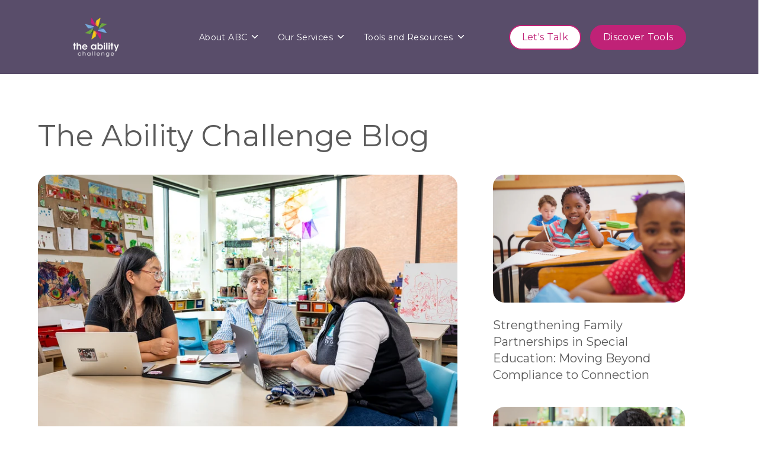

--- FILE ---
content_type: text/html; charset=UTF-8
request_url: https://theabilitychallenge.org/blog/page/5
body_size: 13294
content:
<!doctype html><html class="no-js" lang="en"><head>
    <meta charset="utf-8">
<title>The Ability Challenge Blog (5)</title>
<link rel="shortcut icon" href="https://theabilitychallenge.org/hubfs/1812-ABC-Icon-Full-Color-2.png">
<meta name="description" content="This page provides background on the various news and tools that ABC has authored. It also provides a link to our blog posts to learn more about our actions. (5)">








  
    
  




<script>document.documentElement.classList.replace('no-js', 'js');</script>



<script>
  window.themeVars = {
    headerHeight: 100
  };
</script>

    
      <meta name="viewport" content="width=device-width, initial-scale=1">

    
    <meta property="og:description" content="This page provides background on the various news and tools that ABC has authored. It also provides a link to our blog posts to learn more about our actions. (5)">
    <meta property="og:title" content="The Ability Challenge Blog (5)">
    <meta name="twitter:description" content="This page provides background on the various news and tools that ABC has authored. It also provides a link to our blog posts to learn more about our actions. (5)">
    <meta name="twitter:title" content="The Ability Challenge Blog (5)">

    

    
    <style>
a.cta_button{-moz-box-sizing:content-box !important;-webkit-box-sizing:content-box !important;box-sizing:content-box !important;vertical-align:middle}.hs-breadcrumb-menu{list-style-type:none;margin:0px 0px 0px 0px;padding:0px 0px 0px 0px}.hs-breadcrumb-menu-item{float:left;padding:10px 0px 10px 10px}.hs-breadcrumb-menu-divider:before{content:'›';padding-left:10px}.hs-featured-image-link{border:0}.hs-featured-image{float:right;margin:0 0 20px 20px;max-width:50%}@media (max-width: 568px){.hs-featured-image{float:none;margin:0;width:100%;max-width:100%}}.hs-screen-reader-text{clip:rect(1px, 1px, 1px, 1px);height:1px;overflow:hidden;position:absolute !important;width:1px}
</style>

<link rel="stylesheet" href="https://theabilitychallenge.org/hubfs/hub_generated/template_assets/1/97261557030/1764952861826/template_impact-style-main.min.css">

      <style>
        #hs_cos_wrapper_main_hero-module-2 .module-wrapper {}

      </style>
    

      <style>
        #hs_cos_wrapper_main_hero-module-2 .theme-rich-text .eyebrow { color:var(); }

#hs_cos_wrapper_main_hero-module-2 .theme-rich-text ul li,
#hs_cos_wrapper_main_hero-module-2 .theme-rich-text ul li::before {}

      </style>
    
<link rel="stylesheet" href="https://theabilitychallenge.org/hubfs/hub_generated/module_assets/1/97260335896/1744674963993/module_Blog_Featured_Posts.min.css">

      <style>
        #hs_cos_wrapper_main_hero-module-3 .featured-resource { --aspect-ratio:4/2; }

      </style>
    

      <style>
        #hs_cos_wrapper_main_hero-module-3 .module-wrapper {}

      </style>
    
<link rel="stylesheet" href="https://theabilitychallenge.org/hubfs/hub_generated/module_assets/1/97256524189/1744674964479/module_Blog_Listing.min.css">

      <style>
        #hs_cos_wrapper_widget_1682030233245 .thumbnail-link { --custom-background:#FFFFFF; }

      </style>
    

      <style>
        #hs_cos_wrapper_widget_1682030233245 .theme-rich-text .eyebrow { color:var(); }

#hs_cos_wrapper_widget_1682030233245 .theme-rich-text ul li,
#hs_cos_wrapper_widget_1682030233245 .theme-rich-text ul li::before {}

      </style>
    
<link rel="stylesheet" href="https://7052064.fs1.hubspotusercontent-na1.net/hubfs/7052064/hub_generated/module_assets/1/-55928693385/1768338648177/module_pagination.min.css">

  <style>
    #hs_cos_wrapper_widget_1693319625137 .hs-pagination {}

#hs_cos_wrapper_widget_1693319625137 .hs-pagination__link:not(:last-child) { margin-right:px; }

#hs_cos_wrapper_widget_1693319625137 .hs-pagination__link--number { border-radius:px; }

#hs_cos_wrapper_widget_1693319625137 .hs-pagination__link--active {}

#hs_cos_wrapper_widget_1693319625137 .hs-pagination__link--number:hover,
#hs_cos_wrapper_widget_1693319625137 .hs-pagination__link--number:focus {}

#hs_cos_wrapper_widget_1693319625137 .hs-pagination__link--prev,
#hs_cos_wrapper_widget_1693319625137 .hs-pagination__link--next { border-radius:px; }

#hs_cos_wrapper_widget_1693319625137 .hs-pagination__link--prev:hover,
#hs_cos_wrapper_widget_1693319625137 .hs-pagination__link--prev:focus,
#hs_cos_wrapper_widget_1693319625137 .hs-pagination__link--next:hover,
#hs_cos_wrapper_widget_1693319625137 .hs-pagination__link--next:focus {}

#hs_cos_wrapper_widget_1693319625137 .hs-pagination__link--prev>.hs-pagination__link-text,
#hs_cos_wrapper_widget_1693319625137 .hs-pagination__link--next>.hs-pagination__link-text {}

#hs_cos_wrapper_widget_1693319625137 .hs-pagination__link--text-and-icon.hs-pagination__link--prev>.hs-pagination__link-icon { margin-right:px; }

#hs_cos_wrapper_widget_1693319625137 .hs-pagination__link--text-and-icon.hs-pagination__link--next>.hs-pagination__link-icon { margin-left:px; }

#hs_cos_wrapper_widget_1693319625137 .hs-pagination__link--prev>.hs-pagination__link-icon svg,
#hs_cos_wrapper_widget_1693319625137 .hs-pagination__link--next>.hs-pagination__link-icon svg {}

#hs_cos_wrapper_widget_1693319625137 .hs-pagination__link--first,
#hs_cos_wrapper_widget_1693319625137 .hs-pagination__link--last { border-radius:px; }

#hs_cos_wrapper_widget_1693319625137 .hs-pagination__link--first:hover,
#hs_cos_wrapper_widget_1693319625137 .hs-pagination__link--first:focus,
#hs_cos_wrapper_widget_1693319625137 .hs-pagination__link--last:hover,
#hs_cos_wrapper_widget_1693319625137 .hs-pagination__link--last:focus {}

#hs_cos_wrapper_widget_1693319625137 .hs-pagination__link--first>.hs-pagination__link-text,
#hs_cos_wrapper_widget_1693319625137 .hs-pagination__link--last>.hs-pagination__link-text {}

#hs_cos_wrapper_widget_1693319625137 .hs-pagination__link--text-and-icon.hs-pagination__link--first>.hs-pagination__link-icon { margin-right:px; }

#hs_cos_wrapper_widget_1693319625137 .hs-pagination__link--text-and-icon.hs-pagination__link--last>.hs-pagination__link-icon { margin-left:px; }

#hs_cos_wrapper_widget_1693319625137 .hs-pagination__link--first>.hs-pagination__link-icon svg,
#hs_cos_wrapper_widget_1693319625137 .hs-pagination__link--last>.hs-pagination__link-icon svg {}

  </style>


      <style>
        #hs_cos_wrapper_footer_dnd_main-module-6 .module-wrapper {}

      </style>
    

      <style>
        #hs_cos_wrapper_footer_dnd_main-module-6 .icon-wrapper {
  --custom-color:#FFFFFF;
  --custom-hover-color:#C02277;
}

      </style>
    
<link rel="stylesheet" href="https://theabilitychallenge.org/hubfs/hub_generated/module_assets/1/97260145239/1744674963971/module_Theme_Form.min.css">

      <style>
        #hs_cos_wrapper_widget_1686867643161 .module-wrapper {}

      </style>
    

      <style>
        #hs_cos_wrapper_widget_1686867643161 .theme-rich-text .eyebrow { color:var(); }

#hs_cos_wrapper_widget_1686867643161 .theme-rich-text ul li,
#hs_cos_wrapper_widget_1686867643161 .theme-rich-text ul li::before {}

      </style>
    
<style>
  @font-face {
    font-family: "Vollkorn";
    font-weight: 800;
    font-style: normal;
    font-display: swap;
    src: url("/_hcms/googlefonts/Vollkorn/800.woff2") format("woff2"), url("/_hcms/googlefonts/Vollkorn/800.woff") format("woff");
  }
  @font-face {
    font-family: "Vollkorn";
    font-weight: 400;
    font-style: normal;
    font-display: swap;
    src: url("/_hcms/googlefonts/Vollkorn/regular.woff2") format("woff2"), url("/_hcms/googlefonts/Vollkorn/regular.woff") format("woff");
  }
  @font-face {
    font-family: "Vollkorn";
    font-weight: 700;
    font-style: normal;
    font-display: swap;
    src: url("/_hcms/googlefonts/Vollkorn/700.woff2") format("woff2"), url("/_hcms/googlefonts/Vollkorn/700.woff") format("woff");
  }
  @font-face {
    font-family: "Montserrat";
    font-weight: 400;
    font-style: normal;
    font-display: swap;
    src: url("/_hcms/googlefonts/Montserrat/regular.woff2") format("woff2"), url("/_hcms/googlefonts/Montserrat/regular.woff") format("woff");
  }
  @font-face {
    font-family: "Montserrat";
    font-weight: 700;
    font-style: normal;
    font-display: swap;
    src: url("/_hcms/googlefonts/Montserrat/700.woff2") format("woff2"), url("/_hcms/googlefonts/Montserrat/700.woff") format("woff");
  }
  @font-face {
    font-family: "Sora";
    font-weight: 400;
    font-style: normal;
    font-display: swap;
    src: url("/_hcms/googlefonts/Sora/regular.woff2") format("woff2"), url("/_hcms/googlefonts/Sora/regular.woff") format("woff");
  }
  @font-face {
    font-family: "Sora";
    font-weight: 400;
    font-style: normal;
    font-display: swap;
    src: url("/_hcms/googlefonts/Sora/regular.woff2") format("woff2"), url("/_hcms/googlefonts/Sora/regular.woff") format("woff");
  }
  @font-face {
    font-family: "Sora";
    font-weight: 700;
    font-style: normal;
    font-display: swap;
    src: url("/_hcms/googlefonts/Sora/700.woff2") format("woff2"), url("/_hcms/googlefonts/Sora/700.woff") format("woff");
  }
</style>

<!-- Editor Styles -->
<style id="hs_editor_style" type="text/css">
#hs_cos_wrapper_module_16748306433393 li.hs-menu-item a  { color: #FFFFFF !important; font-size: 13px !important; line-height: 25px !important; text-align: center !important }
#hs_cos_wrapper_module_16748306433393 .hs-menu-wrapper > ul  { color: #FFFFFF !important; font-size: 13px !important; line-height: 25px !important; text-align: center !important }
#hs_cos_wrapper_module_16748306433393 li.hs-menu-item a:link  { color: #FFFFFF !important; font-size: 13px !important; line-height: 25px !important; text-align: center !important }
#hs_cos_wrapper_module_16748306433393  p , #hs_cos_wrapper_module_16748306433393  li , #hs_cos_wrapper_module_16748306433393  span , #hs_cos_wrapper_module_16748306433393  label , #hs_cos_wrapper_module_16748306433393  h1 , #hs_cos_wrapper_module_16748306433393  h2 , #hs_cos_wrapper_module_16748306433393  h3 , #hs_cos_wrapper_module_16748306433393  h4 , #hs_cos_wrapper_module_16748306433393  h5 , #hs_cos_wrapper_module_16748306433393  h6  { color: #FFFFFF !important; font-size: 13px !important; line-height: 25px !important }
#hs_cos_wrapper_module_16760447509753 li.hs-menu-item a  { color: #FFFFFF !important; font-size: 13px !important; line-height: 25px !important; text-align: center !important }
#hs_cos_wrapper_module_16760447509753 li.hs-menu-item a:link  { color: #FFFFFF !important; font-size: 13px !important; line-height: 25px !important; text-align: center !important }
#hs_cos_wrapper_module_16760447509753 .hs-menu-wrapper > ul  { color: #FFFFFF !important; font-size: 13px !important; line-height: 25px !important; text-align: center !important }
#hs_cos_wrapper_module_16760447509753  p , #hs_cos_wrapper_module_16760447509753  li , #hs_cos_wrapper_module_16760447509753  span , #hs_cos_wrapper_module_16760447509753  label , #hs_cos_wrapper_module_16760447509753  h1 , #hs_cos_wrapper_module_16760447509753  h2 , #hs_cos_wrapper_module_16760447509753  h3 , #hs_cos_wrapper_module_16760447509753  h4 , #hs_cos_wrapper_module_16760447509753  h5 , #hs_cos_wrapper_module_16760447509753  h6  { color: #FFFFFF !important; font-size: 13px !important; line-height: 25px !important }
#hs_cos_wrapper_module_1674830968742 .hs-menu-wrapper > ul  { color: #FFFFFF !important; font-size: 13px !important; line-height: 25px !important; text-align: center !important }
#hs_cos_wrapper_module_1674830968742 li.hs-menu-item a  { color: #FFFFFF !important; font-size: 13px !important; line-height: 25px !important; text-align: center !important }
#hs_cos_wrapper_module_1674830968742 li.hs-menu-item a:link  { color: #FFFFFF !important; font-size: 13px !important; line-height: 25px !important; text-align: center !important }
#hs_cos_wrapper_module_1674830968742  p , #hs_cos_wrapper_module_1674830968742  li , #hs_cos_wrapper_module_1674830968742  span , #hs_cos_wrapper_module_1674830968742  label , #hs_cos_wrapper_module_1674830968742  h1 , #hs_cos_wrapper_module_1674830968742  h2 , #hs_cos_wrapper_module_1674830968742  h3 , #hs_cos_wrapper_module_1674830968742  h4 , #hs_cos_wrapper_module_1674830968742  h5 , #hs_cos_wrapper_module_1674830968742  h6  { color: #FFFFFF !important; font-size: 13px !important; line-height: 25px !important }
.site_header-row-0-force-full-width-section > .row-fluid {
  max-width: none !important;
}
.footer_dnd_main-row-0-max-width-section-centering > .row-fluid {
  max-width: 1000px !important;
  margin-left: auto !important;
  margin-right: auto !important;
}
.footer_dnd_main-module-2-flexbox-positioning {
  display: -ms-flexbox !important;
  -ms-flex-direction: column !important;
  -ms-flex-align: center !important;
  -ms-flex-pack: start;
  display: flex !important;
  flex-direction: column !important;
  align-items: center !important;
  justify-content: flex-start;
}
.footer_dnd_main-module-2-flexbox-positioning > div {
  max-width: 100%;
  flex-shrink: 0 !important;
}
.footer_dnd_main-module-6-flexbox-positioning {
  display: -ms-flexbox !important;
  -ms-flex-direction: column !important;
  -ms-flex-align: end !important;
  -ms-flex-pack: start;
  display: flex !important;
  flex-direction: column !important;
  align-items: flex-end !important;
  justify-content: flex-start;
}
.footer_dnd_main-module-6-flexbox-positioning > div {
  max-width: 100%;
  flex-shrink: 0 !important;
}
/* HubSpot Non-stacked Media Query Styles */
@media (min-width:768px) {
  .footer_dnd_main-row-0-vertical-alignment > .row-fluid {
    display: -ms-flexbox !important;
    -ms-flex-direction: row;
    display: flex !important;
    flex-direction: row;
  }
  .cell_1686867643175-vertical-alignment {
    display: -ms-flexbox !important;
    -ms-flex-direction: column !important;
    -ms-flex-pack: start !important;
    display: flex !important;
    flex-direction: column !important;
    justify-content: flex-start !important;
  }
  .cell_1686867643175-vertical-alignment > div {
    flex-shrink: 0 !important;
  }
  .cell_1686755568496-vertical-alignment {
    display: -ms-flexbox !important;
    -ms-flex-direction: column !important;
    -ms-flex-pack: start !important;
    display: flex !important;
    flex-direction: column !important;
    justify-content: flex-start !important;
  }
  .cell_1686755568496-vertical-alignment > div {
    flex-shrink: 0 !important;
  }
  .cell_1686755565896-vertical-alignment {
    display: -ms-flexbox !important;
    -ms-flex-direction: column !important;
    -ms-flex-pack: start !important;
    display: flex !important;
    flex-direction: column !important;
    justify-content: flex-start !important;
  }
  .cell_1686755565896-vertical-alignment > div {
    flex-shrink: 0 !important;
  }
  .footer_dnd_main-column-3-vertical-alignment {
    display: -ms-flexbox !important;
    -ms-flex-direction: column !important;
    -ms-flex-pack: start !important;
    display: flex !important;
    flex-direction: column !important;
    justify-content: flex-start !important;
  }
  .footer_dnd_main-column-3-vertical-alignment > div {
    flex-shrink: 0 !important;
  }
  .footer_dnd_main-column-1-vertical-alignment {
    display: -ms-flexbox !important;
    -ms-flex-direction: column !important;
    -ms-flex-pack: start !important;
    display: flex !important;
    flex-direction: column !important;
    justify-content: flex-start !important;
  }
  .footer_dnd_main-column-1-vertical-alignment > div {
    flex-shrink: 0 !important;
  }
}
/* HubSpot Styles (default) */
.site_header-row-0-padding {
  padding-bottom: 0px !important;
}
.site_header-row-0-hidden {
  display: block !important;
}
.site_header-row-0-background-layers {
  background-image: linear-gradient(rgba(34, 18, 57, 0.75), rgba(34, 18, 57, 0.75)) !important;
  background-position: left top !important;
  background-size: auto !important;
  background-repeat: no-repeat !important;
}
.cell_1674580270581-hidden {
  display: block !important;
}
.main_hero-row-0-padding {
  padding-top: 75px !important;
  padding-bottom: 120px !important;
}
.main_hero-column-1-row-0-padding {
  padding-bottom: 35px !important;
}
.post_listing-row-0-padding {
  padding-bottom: 100px !important;
}
.footer_dnd_main-row-0-padding {
  padding-top: 25px !important;
  padding-bottom: 25px !important;
}
.footer_dnd_main-row-0-background-layers {
  background-image: linear-gradient(rgba(34, 18, 57, 1), rgba(34, 18, 57, 1)) !important;
  background-position: left top !important;
  background-size: auto !important;
  background-repeat: no-repeat !important;
}
.footer_dnd_main-row-2-padding {
  padding-top: 45px !important;
  padding-bottom: 45px !important;
}
.footer_dnd_main-row-2-background-layers {
  background-image: linear-gradient(rgba(34, 18, 57, 1), rgba(34, 18, 57, 1)) !important;
  background-position: left top !important;
  background-size: auto !important;
  background-repeat: no-repeat !important;
}
/* HubSpot Styles (mobile) */
@media (max-width: 768px) {
  .site_header-row-0-padding {
    padding-top: 40px !important;
    padding-bottom: 40px !important;
  }
}
</style>
    

    
<!--  Added by GoogleAnalytics4 integration -->
<script>
var _hsp = window._hsp = window._hsp || [];
window.dataLayer = window.dataLayer || [];
function gtag(){dataLayer.push(arguments);}

var useGoogleConsentModeV2 = true;
var waitForUpdateMillis = 1000;


if (!window._hsGoogleConsentRunOnce) {
  window._hsGoogleConsentRunOnce = true;

  gtag('consent', 'default', {
    'ad_storage': 'denied',
    'analytics_storage': 'denied',
    'ad_user_data': 'denied',
    'ad_personalization': 'denied',
    'wait_for_update': waitForUpdateMillis
  });

  if (useGoogleConsentModeV2) {
    _hsp.push(['useGoogleConsentModeV2'])
  } else {
    _hsp.push(['addPrivacyConsentListener', function(consent){
      var hasAnalyticsConsent = consent && (consent.allowed || (consent.categories && consent.categories.analytics));
      var hasAdsConsent = consent && (consent.allowed || (consent.categories && consent.categories.advertisement));

      gtag('consent', 'update', {
        'ad_storage': hasAdsConsent ? 'granted' : 'denied',
        'analytics_storage': hasAnalyticsConsent ? 'granted' : 'denied',
        'ad_user_data': hasAdsConsent ? 'granted' : 'denied',
        'ad_personalization': hasAdsConsent ? 'granted' : 'denied'
      });
    }]);
  }
}

gtag('js', new Date());
gtag('set', 'developer_id.dZTQ1Zm', true);
gtag('config', 'G-7ZXR23H1J1');
</script>
<script async src="https://www.googletagmanager.com/gtag/js?id=G-7ZXR23H1J1"></script>

<!-- /Added by GoogleAnalytics4 integration -->


<style>
  .site-header__menu .button {
    font-weight:400!important;
  }
  
</style>
<!-- Google tag (gtag.js) -->
<script async src="https://www.googletagmanager.com/gtag/js?id=G-7ZXR23H1J1"></script>
<script>
  window.dataLayer = window.dataLayer || [];
  function gtag(){dataLayer.push(arguments);}
  gtag('js', new Date());

  gtag('config', 'G-7ZXR23H1J1');
</script>
<meta name="twitter:site" content="@AbilityChalleng">
<link rel="prev" href="https://theabilitychallenge.org/blog/page/4">
<link rel="next" href="https://theabilitychallenge.org/blog/page/6">
<meta property="og:url" content="https://theabilitychallenge.org/blog">
<meta property="og:type" content="blog">
<meta name="twitter:card" content="summary">
<link rel="alternate" type="application/rss+xml" href="https://theabilitychallenge.org/blog/rss.xml">
<meta name="twitter:domain" content="theabilitychallenge.org">
<script src="//platform.linkedin.com/in.js" type="text/javascript">
    lang: en_US
</script>

<meta http-equiv="content-language" content="en">






    

    
  <meta name="generator" content="HubSpot"></head>

  <body class="  hs-content-id-102005672078 hs-blog-listing hs-blog-id-102005672077 ">
    
  


    
      <div data-global-resource-path="@marketplace/Lynton/Impact/pages/partials/header.html"><a href="#body" class="skip-link">Skip to Content</a>

<header id="site-header" class="site-header site-header--sticky site-header--not-scrolled hs-search-hidden">
  
    <div class="container-fluid site-header__top">
<div class="row-fluid-wrapper">
<div class="row-fluid">
<div class="span12 widget-span widget-type-cell " style="" data-widget-type="cell" data-x="0" data-w="12">

</div><!--end widget-span -->
</div>
</div>
</div>
  

  <div class="container-fluid site-header__main">
<div class="row-fluid-wrapper">
<div class="row-fluid">
<div class="span12 widget-span widget-type-cell " style="" data-widget-type="cell" data-x="0" data-w="12">

<div class="row-fluid-wrapper row-depth-1 row-number-1 site_header-row-0-force-full-width-section dnd-section site_header-row-0-background-layers site_header-row-0-padding site_header-row-0-hidden site_header-row-0-background-color">
<div class="row-fluid ">
<div class="span12 widget-span widget-type-cell cell_1674580270581-hidden dnd-column" style="" data-widget-type="cell" data-x="0" data-w="12">

<div class="row-fluid-wrapper row-depth-1 row-number-2 dnd-row">
<div class="row-fluid ">
<div class="span12 widget-span widget-type-custom_widget dnd-module" style="" data-widget-type="custom_widget" data-x="0" data-w="12">







<div class="site-header__main-wrapper">
  
    
  

  <span id="hs_cos_wrapper_module_1674581702150_" class="hs_cos_wrapper hs_cos_wrapper_widget hs_cos_wrapper_type_logo" style="" data-hs-cos-general-type="widget" data-hs-cos-type="logo"><a href="//www.theabilitychallenge.org" id="hs-link-module_1674581702150_" style="border-width:0px;border:0px;"><img src="https://theabilitychallenge.org/hs-fs/hubfs/ABC%20Logo%20White%20Letters@2x.png?width=80&amp;height=80&amp;name=ABC%20Logo%20White%20Letters@2x.png" class="hs-image-widget " height="80" style="height: auto;width:80px;border-width:0px;border:0px;" width="80" alt="ABC Logo White Letters@2x" title="ABC Logo White Letters@2x" srcset="https://theabilitychallenge.org/hs-fs/hubfs/ABC%20Logo%20White%20Letters@2x.png?width=40&amp;height=40&amp;name=ABC%20Logo%20White%20Letters@2x.png 40w, https://theabilitychallenge.org/hs-fs/hubfs/ABC%20Logo%20White%20Letters@2x.png?width=80&amp;height=80&amp;name=ABC%20Logo%20White%20Letters@2x.png 80w, https://theabilitychallenge.org/hs-fs/hubfs/ABC%20Logo%20White%20Letters@2x.png?width=120&amp;height=120&amp;name=ABC%20Logo%20White%20Letters@2x.png 120w, https://theabilitychallenge.org/hs-fs/hubfs/ABC%20Logo%20White%20Letters@2x.png?width=160&amp;height=160&amp;name=ABC%20Logo%20White%20Letters@2x.png 160w, https://theabilitychallenge.org/hs-fs/hubfs/ABC%20Logo%20White%20Letters@2x.png?width=200&amp;height=200&amp;name=ABC%20Logo%20White%20Letters@2x.png 200w, https://theabilitychallenge.org/hs-fs/hubfs/ABC%20Logo%20White%20Letters@2x.png?width=240&amp;height=240&amp;name=ABC%20Logo%20White%20Letters@2x.png 240w" sizes="(max-width: 80px) 100vw, 80px"></a></span>

  
  <nav aria-label="Main menu" class="site-header__menu-wrapper">
    
    <button class="site-header__toggle site-header__toggle--menu" aria-haspopup="true" aria-expanded="false">
      <span class="screen-reader-text">Toggle Menu</span>
    </button>

    <div class="site-header__menu" data-menu-depth="1" id="">
      <ul class="site-header__navigation site-header__navigation--right">
        
  

  
    
    
      
    
    
    <li class="hs-menu-item hs-menu-depth-1 hs-item-has-children">
      
  
  
  
    
  

  
    <a href="https://theabilitychallenge.org/our-story" class="hs-menu-link" data-menu-label="About ABC">
      <span class="hs-menu-label">About ABC</span>
    </a>
  
  
    <button class="hs-menu-child-toggle" aria-haspopup="true" aria-expanded="false" aria-controls="-1">
        <span class="screen-reader-text">Toggle children for About ABC</span>

        
  
  
    <svg xmlns="http://www.w3.org/2000/svg" viewbox="0 0 24 24" fill="none" stroke="var(--menu-link-color)" stroke-width="2" stroke-linecap="round" stroke-linejoin="round" class="feather feather-chevron-down"><polyline points="6 9 12 15 18 9"></polyline></svg>
  

      </button>
  


      
        
        
        <div class="hs-menu-children-wrapper" data-menu-depth="2" id="-1">
          <ul class="hs-menu-children-list">
            
  

  
    
    
    
    <li class="hs-menu-item hs-menu-depth-2">
      
  
  
  

  
    <a href="https://theabilitychallenge.org/our-team" class="hs-menu-link" data-menu-label="Our Team">
      <span class="hs-menu-label">Our Team</span>
    </a>
  
  


      
    </li>
  
    
    
    
    <li class="hs-menu-item hs-menu-depth-2">
      
  
  
  

  
    <a href="https://theabilitychallenge.org/our-impact" class="hs-menu-link" data-menu-label="Our Impact">
      <span class="hs-menu-label">Our Impact</span>
    </a>
  
  


      
    </li>
  
    
    
    
    <li class="hs-menu-item hs-menu-depth-2">
      
  
  
  

  
    <a href="https://theabilitychallenge.org/donate" class="hs-menu-link" data-menu-label="Donate">
      <span class="hs-menu-label">Donate</span>
    </a>
  
  


      
    </li>
  

          </ul>
        </div>
      
    </li>
  
    
    
      
    
    
    <li class="hs-menu-item hs-menu-depth-1 hs-item-has-children">
      
  
  
  
    
  

  
    <a href="https://theabilitychallenge.org/our-services" class="hs-menu-link" data-menu-label="Our Services">
      <span class="hs-menu-label">Our Services</span>
    </a>
  
  
    <button class="hs-menu-child-toggle" aria-haspopup="true" aria-expanded="false" aria-controls="-2">
        <span class="screen-reader-text">Toggle children for Our Services</span>

        
  
  
    <svg xmlns="http://www.w3.org/2000/svg" viewbox="0 0 24 24" fill="none" stroke="var(--menu-link-color)" stroke-width="2" stroke-linecap="round" stroke-linejoin="round" class="feather feather-chevron-down"><polyline points="6 9 12 15 18 9"></polyline></svg>
  

      </button>
  


      
        
        
        <div class="hs-menu-children-wrapper" data-menu-depth="2" id="-2">
          <ul class="hs-menu-children-list">
            
  

  
    
    
    
    <li class="hs-menu-item hs-menu-depth-2">
      
  
  
  

  
    <a href="https://theabilitychallenge.org/our-approach" class="hs-menu-link" data-menu-label="Our Approach">
      <span class="hs-menu-label">Our Approach</span>
    </a>
  
  


      
    </li>
  
    
    
    
    <li class="hs-menu-item hs-menu-depth-2">
      
  
  
  

  
    <a href="https://theabilitychallenge.org/audit-assessment" class="hs-menu-link" data-menu-label="Audit &amp; Assessment">
      <span class="hs-menu-label">Audit &amp; Assessment</span>
    </a>
  
  


      
    </li>
  
    
    
    
    <li class="hs-menu-item hs-menu-depth-2">
      
  
  
  

  
    <a href="https://theabilitychallenge.org/educator-training" class="hs-menu-link" data-menu-label="Educator Training">
      <span class="hs-menu-label">Educator Training</span>
    </a>
  
  


      
    </li>
  
    
    
    
    <li class="hs-menu-item hs-menu-depth-2">
      
  
  
  

  
    <a href="https://theabilitychallenge.org/leader-support" class="hs-menu-link" data-menu-label="Leader Support">
      <span class="hs-menu-label">Leader Support</span>
    </a>
  
  


      
    </li>
  
    
    
    
    <li class="hs-menu-item hs-menu-depth-2">
      
  
  
  

  
    <a href="//theabilitychallenge-21964411.hs-sites.com/thrive-plc-registration" class="hs-menu-link" data-menu-label="THRIVE Professional Learning Communities">
      <span class="hs-menu-label">THRIVE Professional Learning Communities</span>
    </a>
  
  


      
    </li>
  

          </ul>
        </div>
      
    </li>
  
    
    
      
    
    
    <li class="hs-menu-item hs-menu-depth-1 hs-item-has-children">
      
  
  
  
    
  

  
    <a href="https://theabilitychallenge.org/discover-tools" class="hs-menu-link" data-menu-label="Tools and Resources">
      <span class="hs-menu-label">Tools and Resources</span>
    </a>
  
  
    <button class="hs-menu-child-toggle" aria-haspopup="true" aria-expanded="false" aria-controls="-3">
        <span class="screen-reader-text">Toggle children for Tools and Resources</span>

        
  
  
    <svg xmlns="http://www.w3.org/2000/svg" viewbox="0 0 24 24" fill="none" stroke="var(--menu-link-color)" stroke-width="2" stroke-linecap="round" stroke-linejoin="round" class="feather feather-chevron-down"><polyline points="6 9 12 15 18 9"></polyline></svg>
  

      </button>
  


      
        
        
        <div class="hs-menu-children-wrapper" data-menu-depth="2" id="-3">
          <ul class="hs-menu-children-list">
            
  

  
    
    
    
    <li class="hs-menu-item hs-menu-depth-2">
      
  
  
  

  
    <a href="https://theabilitychallenge.org/blog" class="hs-menu-link" data-menu-label="Blog">
      <span class="hs-menu-label">Blog</span>
    </a>
  
  


      
    </li>
  
    
    
    
    <li class="hs-menu-item hs-menu-depth-2">
      
  
  
  

  
    <a href="https://theabilitychallenge.org/resourcecenter" class="hs-menu-link" data-menu-label="Resource Center">
      <span class="hs-menu-label">Resource Center</span>
    </a>
  
  


      
    </li>
  
    
    
    
    <li class="hs-menu-item hs-menu-depth-2">
      
  
  
  

  
    <a href="https://theabilitychallenge.org/en-us/get-our-functions-of-behavior-flashcards" class="hs-menu-link" data-menu-label="Get Our Flashcards">
      <span class="hs-menu-label">Get Our Flashcards</span>
    </a>
  
  


      
    </li>
  
    
    
    
    <li class="hs-menu-item hs-menu-depth-2">
      
  
  
  

  
    <a href="https://theabilitychallenge.org/store" class="hs-menu-link" data-menu-label="Shop">
      <span class="hs-menu-label">Shop</span>
    </a>
  
  


      
    </li>
  
    
    
    
    <li class="hs-menu-item hs-menu-depth-2">
      
  
  
  

  
    <a href="https://theabilitychallenge.thinkific.com/" class="hs-menu-link" data-menu-label="Learn">
      <span class="hs-menu-label">Learn</span>
    </a>
  
  


      
    </li>
  

          </ul>
        </div>
      
    </li>
  

      </ul>

      <ul class="site-header__utility">
        
          <li class="hs-menu-depth-1 hs-menu-item ">
            
                
                <a href="https://theabilitychallenge.org/learn-more" class="button button--secondary ">
                  <span class="button-text">Let's Talk</span>
                </a>

                
            
          </li>
        
          <li class="hs-menu-depth-1 hs-menu-item ">
            
                
                <a href="https://theabilitychallenge.org/discover-tools" class="button button--primary button--desktop">
                  <span class="button-text">Discover Tools</span>
                </a>

                
                  <a href="https://theabilitychallenge.org/discover-tools" class="button button--mobile button--">
                    <span class="button-text">Discover Tools</span>
                  </a>
                
            
          </li>
        
      </ul>
    </div>
  </nav>
</div>

<div id="search-results"></div>

</div><!--end widget-span -->
</div><!--end row-->
</div><!--end row-wrapper -->

</div><!--end widget-span -->
</div><!--end row-->
</div><!--end row-wrapper -->

</div><!--end widget-span -->
</div>
</div>
</div>

  
    <div class="container-fluid site-header__bottom">
<div class="row-fluid-wrapper">
<div class="row-fluid">
<div class="span12 widget-span widget-type-cell " style="" data-widget-type="cell" data-x="0" data-w="12">

</div><!--end widget-span -->
</div>
</div>
</div>
  
</header></div>
    

    <div class="screen-reader-text" id="aria-live-polite" aria-live="polite"></div>
    <div class="screen-reader-text" id="aria-live-assertive" aria-live="assertive"></div>

    <main id="body" class="body-wrapper" tabindex="-1">
      
  

  
    <div class="container-fluid">
<div class="row-fluid-wrapper">
<div class="row-fluid">
<div class="span12 widget-span widget-type-cell " style="" data-widget-type="cell" data-x="0" data-w="12">

<div class="row-fluid-wrapper row-depth-1 row-number-1 dnd-section main_hero-row-0-padding">
<div class="row-fluid ">
<div class="span12 widget-span widget-type-cell dnd-column" style="" data-widget-type="cell" data-x="0" data-w="12">

<div class="row-fluid-wrapper row-depth-1 row-number-2 dnd-row main_hero-column-1-row-0-padding">
<div class="row-fluid ">
<div class="span12 widget-span widget-type-custom_widget dnd-module" style="" data-widget-type="custom_widget" data-x="0" data-w="12">
<div id="hs_cos_wrapper_main_hero-module-2" class="hs_cos_wrapper hs_cos_wrapper_widget hs_cos_wrapper_type_module" style="" data-hs-cos-general-type="widget" data-hs-cos-type="module">


    
  

  
    
  
    
  
    
  
    
  
    
  
    
  

  
    
  
<div id="main_hero-module-2" class="lazy module-wrapper  ">
      
  
    
    
  

  
    
  
    
  
    
  

  
    
  


    
      <div class="theme-rich-text  text--left">
        <div class="theme-rich-text__main">
          
            

            
              <h2>The Ability Challenge Blog</h2>
            

            

            
          
        </div>

        

        
          

    
  
        
      </div>
    
  

    </div>
  </div>

</div><!--end widget-span -->
</div><!--end row-->
</div><!--end row-wrapper -->

<div class="row-fluid-wrapper row-depth-1 row-number-3 dnd-row">
<div class="row-fluid ">
<div class="span12 widget-span widget-type-custom_widget dnd-module" style="" data-widget-type="custom_widget" data-x="0" data-w="12">
<div id="hs_cos_wrapper_main_hero-module-3" class="hs_cos_wrapper hs_cos_wrapper_widget hs_cos_wrapper_type_module" style="" data-hs-cos-general-type="widget" data-hs-cos-type="module">


  

  
    
  
    
  

  
    
  

    
  

  
    
  
    
  
    
  
    
  
    
  
    
  

  
    
  
<div id="main_hero-module-3" class="lazy module-wrapper  ">
      
  

  

  

  

  
    
  

  
    
    
    <div class="featured-resources" data-num="3">
      
        <div class="widget-span span8 featured-resource__large">
    <article class="featured-resource click-control-item image-hover--none">
      
        <div class="featured-resource__image">
          <img src="https://theabilitychallenge.org/hs-fs/hubfs/MTSS%20Stock%20Photo.jpg?height=500&amp;name=MTSS%20Stock%20Photo.jpg" alt="" class="image-hover--image" loading="lazy">
        </div>
      

      <div class="featured-resource__body">
        <div class="featured-resource__top">
          

          <h2 class="featured-resource__title h6">
            
              
              
  <a href="https://theabilitychallenge.org/blog/behavior-plan-not-working-heres-how-to-move-mtss-for-behavior-from-paper-to-practice" class="click-control-element">Behavior Plan Not Working? Here's How to Move MTSS for Behavior from Paper to Practice</a>

            
          </h2>

          
        </div>

        
      </div>
    </article>
  </div>
        <div class="widget-span span4">
          
            
          
            
              
    <article class="featured-resource click-control-item image-hover--none">
      
        <div class="featured-resource__image">
          <img src="https://theabilitychallenge.org/hs-fs/hubfs/Cute%20pupils%20writing%20at%20desk%20in%20classroom%20at%20the%20elementary%20school.jpeg?height=500&amp;name=Cute%20pupils%20writing%20at%20desk%20in%20classroom%20at%20the%20elementary%20school.jpeg" alt="" class="image-hover--image" loading="lazy">
        </div>
      

      <div class="featured-resource__body">
        <div class="featured-resource__top">
          

          <h2 class="featured-resource__title h6">
            
              
              
  <a href="https://theabilitychallenge.org/blog/strengthening-family-partnerships-in-special-education-moving-beyond-compliance-to-connection" class="click-control-element">Strengthening Family Partnerships in Special Education: Moving Beyond Compliance to Connection</a>

            
          </h2>

          
        </div>

        
      </div>
    </article>
  
            
          
            
              
    <article class="featured-resource click-control-item image-hover--none">
      
        <div class="featured-resource__image">
          <img src="https://theabilitychallenge.org/hs-fs/hubfs/20250529_ABC_455.jpg?height=500&amp;name=20250529_ABC_455.jpg" alt="" class="image-hover--image" loading="lazy">
        </div>
      

      <div class="featured-resource__body">
        <div class="featured-resource__top">
          

          <h2 class="featured-resource__title h6">
            
              
              
  <a href="https://theabilitychallenge.org/blog/the-support-trap-why-students-with-disabilities-need-less-of-what-were-giving-them" class="click-control-element">The Support Trap: Why Students with Disabilities Need Less of What We're Giving Them</a>

            
          </h2>

          
        </div>

        
      </div>
    </article>
  
            
          
        </div>
      
    </div>
  
  

    </div>
  </div>

</div><!--end widget-span -->
</div><!--end row-->
</div><!--end row-wrapper -->

</div><!--end widget-span -->
</div><!--end row-->
</div><!--end row-wrapper -->

</div><!--end widget-span -->
</div>
</div>
</div>
  

  

  <div class="container-fluid">
<div class="row-fluid-wrapper">
<div class="row-fluid">
<div class="span12 widget-span widget-type-cell " style="" data-widget-type="cell" data-x="0" data-w="12">

<div class="row-fluid-wrapper row-depth-1 row-number-1 dnd-section post_listing-row-0-padding">
<div class="row-fluid ">
<div class="span12 widget-span widget-type-cell dnd-column" style="" data-widget-type="cell" data-x="0" data-w="12">

<div class="row-fluid-wrapper row-depth-1 row-number-2 dnd-row">
<div class="row-fluid ">
<div class="span12 widget-span widget-type-custom_widget dnd-module" style="" data-widget-type="custom_widget" data-x="0" data-w="12">
<div id="hs_cos_wrapper_widget_1682030233245" class="hs_cos_wrapper hs_cos_wrapper_widget hs_cos_wrapper_type_module" style="" data-hs-cos-general-type="widget" data-hs-cos-type="module">



  

  
    
  
    
  

  
    
  




  

  
  
  
  

  

  
    
  
    
  
    
  
    
  

  

  

  
  
  
  

  

  
    
  
    
  
    
  

  

  

  
  
  
  

  

  
    
  
    
  
    
  
    
  
    
  
    
  
    
  

  

  

  
  
  
  

  

  
    
  
    
  
    
  
    
  
    
  
    
  
    
  

  

  

  
  
  
  

  

  
    
  
    
  
    
  

  

  

  
  
  
  

  

  
    
  
    
  
    
  
    
  
    
  
    
  
    
  
    
  
    
  

  

  

  
  
  
  

  

  
    
  
    
  
    
  
    
  
    
  
    
  

  

  

  
  
  
  

  

  
    
  
    
  

  

  

  
  
  
  

  

  
    
  

  

  

  
  
  
  

  

  
    
  
    
  
    
  
    
  
    
  
    
  
    
  

  

  

  
  
  
  

  

  
    
  
    
  
    
  
    
  
    
  
    
  

  



  
  

  
    
      
    
      
    
      
    
      
    
      
    
      
        
      
    
      
        
      
    
      
        
      
    
      
    
      
    
      
    
      
    
      
    
      
    
      
        
      
    
      
    
      
    
      
        
      
    
      
    
      
    
      
    
      
    
  

  

<div id="resource-listing"></div>


  

  <div id="resource-cta" class="text--center">
    
    
    
  

  
    
  
    
  
    
  

  
    
  


    
      <div class="theme-rich-text heading heading--small ">
        <div class="theme-rich-text__main">
          
            

            
              <h4>Interested in Working with ABC?</h4>
            

            

            <p><span>Complete this form and let us know how you want to get involved!</span></p>
<div class="hs-embed-wrapper" data-service="js.hsforms" data-script-embed="true" data-responsive="true" style="position: relative; overflow: hidden; width: 100%; height: auto; padding: 0px; max-width: 278px; min-width: 256px; display: block; margin: auto;"><div class="hs-embed-content-wrapper"><script charset="utf-8" type="text/javascript" src="//js.hsforms.net/forms/embed/v2.js">&nbsp;</script>
<script>
  hbspt.forms.create({
    region: "na1",
    portalId: "21964411",
    formId: "6411cb32-3057-4661-9810-6cfcf34ba1df"
  });
</script></div></div>
<p>&nbsp;</p>
          
        </div>

        

        
          

    
  
        
      </div>
    
  

    

    
      <div class="theme-ctas ">
        
      </div>
    
  
  </div>


<script>
  function nodeToString ( node ) {
    var tmpNode = document.createElement( "div" );
    tmpNode.appendChild( node.cloneNode( true ) );
    var str = tmpNode.innerHTML;
    tmpNode = node = null; // prevent memory leaks in IE
    return str;
 }

  const cta = nodeToString(document.getElementById('resource-cta'));

  window.resourceListingMixins = {
    data: function () {
      return {
        resources: [{"image":{"height":0,"url":"https://21964411.fs1.hubspotusercontent-na1.net/hub/21964411/hubfs/Imported_Blog_Media/Copy-of-Untitled-1.png?width=700&name=Copy-of-Untitled-1.png","width":700},"name":"Putting ABC’s Recovery Roadmap to the Ultimate Test","publish_date":1630102891000,"publish_date_formatted":"Aug. 27, 2021","tags":[{"name":"Leader Support"},{"name":"Article"},{"name":"Services"},{"name":"3-minute read"}],"url":"https://theabilitychallenge.org/blog/putting-abcs-recovery-roadmap-to-the-ultimate-test"},{"image":{"height":0,"url":"https://21964411.fs1.hubspotusercontent-na1.net/hub/21964411/hubfs/Imported_Blog_Media/monika-kozub-GelAjCYjqCo-unsplash-1030x687.jpg?width=700&name=monika-kozub-GelAjCYjqCo-unsplash-1030x687.jpg","width":700},"name":"Mindfulness: More than an Empty Buzzword","publish_date":1629383452000,"publish_date_formatted":"Aug. 19, 2021","tags":[{"name":"Article"},{"name":"Guest Blog"},{"name":"5-minute read"}],"url":"https://theabilitychallenge.org/blog/mindfulness-more-than-an-empty-buzzword"},{"image":{"height":0,"url":"https://21964411.fs1.hubspotusercontent-na1.net/hub/21964411/hubfs/Imported_Blog_Media/pexels-emily-ranquist-1205651-scaled.jpg?width=700&name=pexels-emily-ranquist-1205651-scaled.jpg","width":700},"name":"What’s the Difference Between an IEP and a 504 Plan?","publish_date":1627939815000,"publish_date_formatted":"Aug. 2, 2021","tags":[{"name":"Tools"},{"name":"Tools & Resources"},{"name":"Systems & Resources"},{"name":"Article"},{"name":"IEP"},{"name":"5-minute read"},{"name":"Special Education Laws"}],"url":"https://theabilitychallenge.org/blog/whats-the-difference-between-an-iep-and-a-504-plan"},{"image":{"height":0,"url":"https://21964411.fs1.hubspotusercontent-na1.net/hub/21964411/hubfs/Imported_Blog_Media/decision-making-blog-2_orig-1.jpg?width=700&name=decision-making-blog-2_orig-1.jpg","width":700},"name":"Top 3 Administrators “Need to Knows” to Maximize Student Outcomes","publish_date":1626118302000,"publish_date_formatted":"Jul. 12, 2021","tags":[{"name":"Culture of Inclusion"},{"name":"Leader Support"},{"name":"Systems & Resources"},{"name":"Insights"},{"name":"Article"},{"name":"10-minute read"},{"name":"Special Education Laws"}],"url":"https://theabilitychallenge.org/blog/top-3-administrator-need-to-knows"},{"image":{"height":0,"url":"https://21964411.fs1.hubspotusercontent-na1.net/hub/21964411/hubfs/Imported_Blog_Media/Self-Care-is-an-Act-of-Survival-1200x630-1-1024x538-1.png?width=700&name=Self-Care-is-an-Act-of-Survival-1200x630-1-1024x538-1.png","width":700},"name":"Summer Fun Syllabus for Teachers","publish_date":1624645219000,"publish_date_formatted":"Jun. 25, 2021","tags":[{"name":"Insights"},{"name":"Article"},{"name":"5-minute read"}],"url":"https://theabilitychallenge.org/blog/summer-fun-syllabus-for-teachers"},{"image":{"height":0,"url":"https://21964411.fs1.hubspotusercontent-na1.net/hub/21964411/hubfs/Imported_Blog_Media/jeswin-thomas-IjYmtMogTlE-unsplash-scaled.jpg?width=700&name=jeswin-thomas-IjYmtMogTlE-unsplash-scaled.jpg","width":700},"name":"Recovery Planning with Diverse Learners at the Center","publish_date":1623767086000,"publish_date_formatted":"Jun. 15, 2021","tags":[{"name":"Culture of Inclusion"},{"name":"Tools & Resources"},{"name":"Leader Support"},{"name":"Systems & Resources"},{"name":"Audit & Assessment"},{"name":"Org Profile"},{"name":"10-minute read"},{"name":"Support Resource"},{"name":"Special Education Laws"}],"url":"https://theabilitychallenge.org/blog/recovery-planning-with-diverse-learners-at-the-center"},{"image":{"height":0,"url":"https://21964411.fs1.hubspotusercontent-na1.net/hub/21964411/hubfs/Imported_Blog_Media/parentteacherconf-300x158.jpg?width=700&name=parentteacherconf-300x158.jpg","width":700},"name":"Role Reversal: Teachers Supporting Parents","publish_date":1621016165000,"publish_date_formatted":"May. 14, 2021","tags":[{"name":"Tools"},{"name":"Tools & Resources"},{"name":"Teacher Training"},{"name":"Article"},{"name":"Families"},{"name":"5-minute read"}],"url":"https://theabilitychallenge.org/blog/role-reversal-teachers-supporting-parents"},{"image":{"height":0,"url":"https://21964411.fs1.hubspotusercontent-na1.net/hub/21964411/hubfs/Imported_Blog_Media/beach-1866992_640.jpg?width=700&name=beach-1866992_640.jpg","width":700},"name":"Top 5 Summer Reads For Teachers","publish_date":1620069221000,"publish_date_formatted":"May. 3, 2021","tags":[{"name":"Article"},{"name":"3-minute read"}],"url":"https://theabilitychallenge.org/blog/top-5-summer-reads-for-teachers"},{"image":{"height":0,"url":"https://21964411.fs1.hubspotusercontent-na1.net/hub/21964411/hubfs/Imported_Blog_Media/pinterest-connect.jpg?width=700&name=pinterest-connect.jpg","width":700},"name":"Pin It To Win It","publish_date":1618600836000,"publish_date_formatted":"Apr. 16, 2021","tags":[{"name":"boards"}],"url":"https://theabilitychallenge.org/blog/pin-it-to-win-it"},{"image":{"height":0,"url":"https://21964411.fs1.hubspotusercontent-na1.net/hub/21964411/hubfs/Imported_Blog_Media/educational-therapy-kids-happy_1200x616p50x0.jpg?width=700&name=educational-therapy-kids-happy_1200x616p50x0.jpg","width":700},"name":"8 Ways to Elevate Your Specially Designed Instruction Skills for Hybrid Settings","publish_date":1617986850000,"publish_date_formatted":"Apr. 9, 2021","tags":[{"name":"Tools"},{"name":"Tools & Resources"},{"name":"Curriculum & Instruction"},{"name":"Teacher Training"},{"name":"Article"},{"name":"Specialized Instruction"},{"name":"10-minute read"}],"url":"https://theabilitychallenge.org/blog/8-ways-to-elevate-your-specially-designed-instruction-skills-for-hybrid-settings"},{"image":{"height":0,"url":"https://21964411.fs1.hubspotusercontent-na1.net/hub/21964411/hubfs/Imported_Blog_Media/pexels-pixabay-461049-scaled.jpg?width=700&name=pexels-pixabay-461049-scaled.jpg","width":700},"name":"Why Targeted Collaboration Is The Missing Link for Special Education Improvement","publish_date":1616706257000,"publish_date_formatted":"Mar. 25, 2021","tags":[{"name":"Culture of Inclusion"},{"name":"Tools & Resources"},{"name":"Leader Support"},{"name":"Insights"},{"name":"Article"},{"name":"5-minute read"}],"url":"https://theabilitychallenge.org/blog/why-targeted-collaboration-is-the-missing-link"}],
        filters: [{"display_in_thumbnail":true,"id":null,"label":"Tags","name":"tags","options":[{"name":"Culture of Inclusion"},{"name":"Curriculum & Instruction"},{"name":"Families"},{"name":"Special Education Laws"},{"name":"Systems & Resources"}],"type":"MULTISELECT"}],
        hideFilters: false,
        perPage: 15,
        strings: {"clear_search_label":"Clear Search","load_more":"Load More","no_results_message":"<p>No results found.</p>","search_label":"Search the Blog","skip_filters":"Skip Filters","submit_search_label":"Submit Search","view_all":"All"},
        dropdowns: false,
        multiselect: true,
        dropdownIcon: "\r\n  \r\n  \r\n    <svg xmlns=\"http://www.w3.org/2000/svg\" viewBox=\"0 0 24 24\" fill=\"none\" stroke=\"var(--menu-link-color)\" stroke-width=\"2\" stroke-linecap=\"round\" stroke-linejoin=\"round\" class=\"feather feather-chevron-down\"><polyline points=\"6 9 12 15 18 9\"></polyline></svg>\r\n  \r\n",
        styles: {"cta":{"alignment":{"css":"","horizontal_align":"CENTER"},"bg_color":{"color":"#FFFFFF","css":"#FFFFFF","hex":"#FFFFFF","opacity":100,"rgb":"rgb(255, 255, 255)","rgba":"rgba(255, 255, 255, 1)"},"dark_mode":false},"listing":{"button_color":"secondary"},"resource":{"animation":"in","image":{"hover_animation":"none","image_fit":"cover"}}},
        addCTA: true,
        cta: {
          location: 2,
          html: cta
        }
      }
    }
  };

  document.getElementById('resource-cta').remove();
</script></div>

</div><!--end widget-span -->
</div><!--end row-->
</div><!--end row-wrapper -->

<div class="row-fluid-wrapper row-depth-1 row-number-3 dnd-row">
<div class="row-fluid ">
<div class="span12 widget-span widget-type-custom_widget dnd-module" style="" data-widget-type="custom_widget" data-x="0" data-w="12">
<div id="hs_cos_wrapper_widget_1693319625137" class="hs_cos_wrapper hs_cos_wrapper_widget hs_cos_wrapper_type_module" style="" data-hs-cos-general-type="widget" data-hs-cos-type="module">


  



  



  



  



  







  









  <nav aria-label="Pagination navigation" role="navigation" class="hs-pagination">
    

    
      <a class="hs-pagination__link hs-pagination__link--first hs-pagination__link--text-and-icon" href="https://theabilitychallenge.org/blog">
        
          <span id="hs_cos_wrapper_widget_1693319625137_hs_first_icon" class="hs_cos_wrapper hs_cos_wrapper_widget hs_cos_wrapper_type_icon hs-pagination__link-icon" style="" data-hs-cos-general-type="widget" data-hs-cos-type="icon"><svg version="1.0" xmlns="http://www.w3.org/2000/svg" viewbox="0 0 448 512" aria-hidden="true"><g id="angle-double-left1_layer"><path d="M223.7 239l136-136c9.4-9.4 24.6-9.4 33.9 0l22.6 22.6c9.4 9.4 9.4 24.6 0 33.9L319.9 256l96.4 96.4c9.4 9.4 9.4 24.6 0 33.9L393.7 409c-9.4 9.4-24.6 9.4-33.9 0l-136-136c-9.5-9.4-9.5-24.6-.1-34zm-192 34l136 136c9.4 9.4 24.6 9.4 33.9 0l22.6-22.6c9.4-9.4 9.4-24.6 0-33.9L127.9 256l96.4-96.4c9.4-9.4 9.4-24.6 0-33.9L201.7 103c-9.4-9.4-24.6-9.4-33.9 0l-136 136c-9.5 9.4-9.5 24.6-.1 34z" /></g></svg></span>
        
        
          <span class="hs-pagination__link-text hs-pagination__show-for-sr--mobile">
            First
          </span>
        
      </a>
    

    

    
      
      
      <a class="hs-pagination__link hs-pagination__link--prev hs-pagination__link--text-and-icon" href="https://theabilitychallenge.org/blog/page/4">
        
          <span id="hs_cos_wrapper_widget_1693319625137_hs_previous_icon" class="hs_cos_wrapper hs_cos_wrapper_widget hs_cos_wrapper_type_icon hs-pagination__link-icon" style="" data-hs-cos-general-type="widget" data-hs-cos-type="icon"><svg version="1.0" xmlns="http://www.w3.org/2000/svg" viewbox="0 0 256 512" aria-hidden="true"><g id="angle-left2_layer"><path d="M31.7 239l136-136c9.4-9.4 24.6-9.4 33.9 0l22.6 22.6c9.4 9.4 9.4 24.6 0 33.9L127.9 256l96.4 96.4c9.4 9.4 9.4 24.6 0 33.9L201.7 409c-9.4 9.4-24.6 9.4-33.9 0l-136-136c-9.5-9.4-9.5-24.6-.1-34z" /></g></svg></span>
        
        
          <span class="hs-pagination__link-text hs-pagination__show-for-sr--mobile">
            Prev
          </span>
        
      </a>
    

    

    

      

      

      
        
      

      
      
      
      
      
        <a class="hs-pagination__link hs-pagination__link--number " aria-label="Go to page 3" href="https://theabilitychallenge.org/blog/page/3">
            3
          </a>
      
      
      
      
      
      
        <a class="hs-pagination__link hs-pagination__link--number " aria-label="Go to page 4" href="https://theabilitychallenge.org/blog/page/4">
            4
          </a>
      
      
      
      
      
      
        <a class="hs-pagination__link hs-pagination__link--number hs-pagination__link--active" aria-label="Go to page 5" aria-current="true" href="https://theabilitychallenge.org/blog/page/5">
            5
          </a>
      
      
      
      
      
      
        <a class="hs-pagination__link hs-pagination__link--number " aria-label="Go to page 6" href="https://theabilitychallenge.org/blog/page/6">
            6
          </a>
      
      
      
      
      
      
        <a class="hs-pagination__link hs-pagination__link--number " aria-label="Go to page 7" href="https://theabilitychallenge.org/blog/page/7">
            7
          </a>
      
      

    

    

    
      <a class="hs-pagination__link hs-pagination__link--next hs-pagination__link--text-and-icon" href="https://theabilitychallenge.org/blog/page/6">
        
          <span class="hs-pagination__link-text hs-pagination__show-for-sr--mobile">
            Next
          </span>
        
        
          <span id="hs_cos_wrapper_widget_1693319625137_hs_next_icon" class="hs_cos_wrapper hs_cos_wrapper_widget hs_cos_wrapper_type_icon hs-pagination__link-icon" style="" data-hs-cos-general-type="widget" data-hs-cos-type="icon"><svg version="1.0" xmlns="http://www.w3.org/2000/svg" viewbox="0 0 256 512" aria-hidden="true"><g id="angle-right3_layer"><path d="M224.3 273l-136 136c-9.4 9.4-24.6 9.4-33.9 0l-22.6-22.6c-9.4-9.4-9.4-24.6 0-33.9l96.4-96.4-96.4-96.4c-9.4-9.4-9.4-24.6 0-33.9L54.3 103c9.4-9.4 24.6-9.4 33.9 0l136 136c9.5 9.4 9.5 24.6.1 34z" /></g></svg></span>
        
      </a>
    

    

    
      <a class="hs-pagination__link hs-pagination__link--last hs-pagination__link--text-and-icon" href="https://theabilitychallenge.org/blog/page/7">
        
          <span class="hs-pagination__link-text hs-pagination__show-for-sr--mobile">
            Last
          </span>
        
        
          <span id="hs_cos_wrapper_widget_1693319625137_hs_last_icon" class="hs_cos_wrapper hs_cos_wrapper_widget hs_cos_wrapper_type_icon hs-pagination__link-icon" style="" data-hs-cos-general-type="widget" data-hs-cos-type="icon"><svg version="1.0" xmlns="http://www.w3.org/2000/svg" viewbox="0 0 448 512" aria-hidden="true"><g id="angle-double-right4_layer"><path d="M224.3 273l-136 136c-9.4 9.4-24.6 9.4-33.9 0l-22.6-22.6c-9.4-9.4-9.4-24.6 0-33.9l96.4-96.4-96.4-96.4c-9.4-9.4-9.4-24.6 0-33.9L54.3 103c9.4-9.4 24.6-9.4 33.9 0l136 136c9.5 9.4 9.5 24.6.1 34zm192-34l-136-136c-9.4-9.4-24.6-9.4-33.9 0l-22.6 22.6c-9.4 9.4-9.4 24.6 0 33.9l96.4 96.4-96.4 96.4c-9.4 9.4-9.4 24.6 0 33.9l22.6 22.6c9.4 9.4 24.6 9.4 33.9 0l136-136c9.4-9.2 9.4-24.4 0-33.8z" /></g></svg></span>
        
      </a>
    
  </nav>
</div>

</div><!--end widget-span -->
</div><!--end row-->
</div><!--end row-wrapper -->

</div><!--end widget-span -->
</div><!--end row-->
</div><!--end row-wrapper -->

</div><!--end widget-span -->
</div>
</div>
</div>

    </main>

    
      <div data-global-resource-path="@marketplace/Lynton/Impact/pages/partials/footer.html"><footer class="site-footer">
  <div class="container-fluid">
<div class="row-fluid-wrapper">
<div class="row-fluid">
<div class="span12 widget-span widget-type-cell " style="" data-widget-type="cell" data-x="0" data-w="12">

<div class="row-fluid-wrapper row-depth-1 row-number-1 footer_dnd_main-row-0-vertical-alignment footer_dnd_main-row-0-max-width-section-centering dnd-section footer_dnd_main-row-0-background-layers footer_dnd_main-row-0-padding footer_dnd_main-row-0-background-color">
<div class="row-fluid ">
<div class="span3 widget-span widget-type-cell footer_dnd_main-column-1-vertical-alignment dnd-column" style="" data-widget-type="cell" data-x="0" data-w="3">

<div class="row-fluid-wrapper row-depth-1 row-number-2 dnd-row">
<div class="row-fluid ">
<div class="span12 widget-span widget-type-custom_widget footer_dnd_main-module-2-flexbox-positioning dnd-module" style="" data-widget-type="custom_widget" data-x="0" data-w="12">
<div id="hs_cos_wrapper_footer_dnd_main-module-2" class="hs_cos_wrapper hs_cos_wrapper_widget hs_cos_wrapper_type_module widget-type-logo" style="" data-hs-cos-general-type="widget" data-hs-cos-type="module">
  






















  
  <span id="hs_cos_wrapper_footer_dnd_main-module-2_hs_logo_widget" class="hs_cos_wrapper hs_cos_wrapper_widget hs_cos_wrapper_type_logo" style="" data-hs-cos-general-type="widget" data-hs-cos-type="logo"><a href="//theabilitychallenge.org" id="hs-link-footer_dnd_main-module-2_hs_logo_widget" style="border-width:0px;border:0px;"><img src="https://theabilitychallenge.org/hs-fs/hubfs/ABC%20Logo%20White%20Letters@2x.png?width=125&amp;height=125&amp;name=ABC%20Logo%20White%20Letters@2x.png" class="hs-image-widget " height="125" style="height: auto;width:125px;border-width:0px;border:0px;" width="125" alt="ABC Logo White Letters@2x" title="ABC Logo White Letters@2x" srcset="https://theabilitychallenge.org/hs-fs/hubfs/ABC%20Logo%20White%20Letters@2x.png?width=63&amp;height=63&amp;name=ABC%20Logo%20White%20Letters@2x.png 63w, https://theabilitychallenge.org/hs-fs/hubfs/ABC%20Logo%20White%20Letters@2x.png?width=125&amp;height=125&amp;name=ABC%20Logo%20White%20Letters@2x.png 125w, https://theabilitychallenge.org/hs-fs/hubfs/ABC%20Logo%20White%20Letters@2x.png?width=188&amp;height=188&amp;name=ABC%20Logo%20White%20Letters@2x.png 188w, https://theabilitychallenge.org/hs-fs/hubfs/ABC%20Logo%20White%20Letters@2x.png?width=250&amp;height=250&amp;name=ABC%20Logo%20White%20Letters@2x.png 250w, https://theabilitychallenge.org/hs-fs/hubfs/ABC%20Logo%20White%20Letters@2x.png?width=313&amp;height=313&amp;name=ABC%20Logo%20White%20Letters@2x.png 313w, https://theabilitychallenge.org/hs-fs/hubfs/ABC%20Logo%20White%20Letters@2x.png?width=375&amp;height=375&amp;name=ABC%20Logo%20White%20Letters@2x.png 375w" sizes="(max-width: 125px) 100vw, 125px"></a></span>
</div>

</div><!--end widget-span -->
</div><!--end row-->
</div><!--end row-wrapper -->

<div class="row-fluid-wrapper row-depth-1 row-number-3 dnd-row">
<div class="row-fluid ">
<div class="span12 widget-span widget-type-custom_widget footer_dnd_main-module-6-flexbox-positioning dnd-module" style="" data-widget-type="custom_widget" data-x="0" data-w="12">
<div id="hs_cos_wrapper_footer_dnd_main-module-6" class="hs_cos_wrapper hs_cos_wrapper_widget hs_cos_wrapper_type_module" style="" data-hs-cos-general-type="widget" data-hs-cos-type="module">


  
    
  

  
    
  
    
  
    
  
    
  
    
  
    
  

  
    
  
<div id="footer_dnd_main-module-6" class="lazy module-wrapper social-wrapper text--left">
      
    
  

  
    
  
    
  
    
  
    
  
    
  
    
  
    
  

  
    
  
<div class="social-media social-media icon-wrapper icon-wrapper--enclosed">
    
      <a href="https://www.facebook.com/theabilitychallenge/" target="_blank" class="social-media__service social-media__service--facebook icon" aria-label="Visit us on Facebook">
          
          
  
  
    <svg viewbox="0 0 320 512" class="theme-icon theme-icon--social theme-icon--facebook" aria-hidden="true" focusable="false" xmlns="http://www.w3.org/2000/svg">
        <path fill="currentColor" d="M279.14 288l14.22-92.66h-88.91v-60.13c0-25.35 12.42-50.06 52.24-50.06h40.42V6.26S260.43 0 225.36 0c-73.22 0-121.08 44.38-121.08 124.72v70.62H22.89V288h81.39v224h100.17V288z"></path>
    </svg>
  

        
      </a>
    
      <a href="https://twitter.com/AbilityChalleng" target="_blank" class="social-media__service social-media__service--twitter icon" aria-label="Visit us on Twitter">
          
          
  
  
    <svg role="img" viewbox="0 0 1200 1227" fill="none" class="theme-icon theme-icon--social theme-icon--twitter" aria-hidden="true" focusable="false" xmlns="http://www.w3.org/2000/svg">
      <path fill="currentColor" d="M714.163 519.284L1160.89 0H1055.03L667.137 450.887L357.328 0H0L468.492 681.821L0 1226.37H105.866L515.491 750.218L842.672 1226.37H1200L714.137 519.284H714.163ZM569.165 687.828L521.697 619.934L144.011 79.6944H306.615L611.412 515.685L658.88 583.579L1055.08 1150.3H892.476L569.165 687.854V687.828Z" />
    </svg>
  

        
      </a>
    
      <a href="https://www.linkedin.com/company/the-ability-challenge/" target="_blank" class="social-media__service social-media__service--linkedin icon" aria-label="Visit us on LinkedIn">
          
          
  
  
    <svg viewbox="0 0 448 512" class="theme-icon theme-icon--social theme-icon--linkedin" aria-hidden="true" focusable="false" xmlns="http://www.w3.org/2000/svg">
      <path fill="currentColor" d="M100.28 448H7.4V148.9h92.88zM53.79 108.1C24.09 108.1 0 83.5 0 53.8a53.79 53.79 0 0 1 107.58 0c0 29.7-24.1 54.3-53.79 54.3zM447.9 448h-92.68V302.4c0-34.7-.7-79.2-48.29-79.2-48.29 0-55.69 37.7-55.69 76.7V448h-92.78V148.9h89.08v40.8h1.3c12.4-23.5 42.69-48.3 87.88-48.3 94 0 111.28 61.9 111.28 142.3V448z"></path>
    </svg>
  

        
      </a>
    
      <a href="https://www.instagram.com/theabilitychallenge/" target="_blank" class="social-media__service social-media__service--instagram icon" aria-label="Visit us on Instagram">
          
          
  
  
    <svg viewbox="0 0 448 512" class="theme-icon theme-icon--social theme-icon--instagram" aria-hidden="true" focusable="false" xmlns="http://www.w3.org/2000/svg">
      <path fill="currentColor" d="M224.1 141c-63.6 0-114.9 51.3-114.9 114.9s51.3 114.9 114.9 114.9S339 319.5 339 255.9 287.7 141 224.1 141zm0 189.6c-41.1 0-74.7-33.5-74.7-74.7s33.5-74.7 74.7-74.7 74.7 33.5 74.7 74.7-33.6 74.7-74.7 74.7zm146.4-194.3c0 14.9-12 26.8-26.8 26.8-14.9 0-26.8-12-26.8-26.8s12-26.8 26.8-26.8 26.8 12 26.8 26.8zm76.1 27.2c-1.7-35.9-9.9-67.7-36.2-93.9-26.2-26.2-58-34.4-93.9-36.2-37-2.1-147.9-2.1-184.9 0-35.8 1.7-67.6 9.9-93.9 36.1s-34.4 58-36.2 93.9c-2.1 37-2.1 147.9 0 184.9 1.7 35.9 9.9 67.7 36.2 93.9s58 34.4 93.9 36.2c37 2.1 147.9 2.1 184.9 0 35.9-1.7 67.7-9.9 93.9-36.2 26.2-26.2 34.4-58 36.2-93.9 2.1-37 2.1-147.8 0-184.8zM398.8 388c-7.8 19.6-22.9 34.7-42.6 42.6-29.5 11.7-99.5 9-132.1 9s-102.7 2.6-132.1-9c-19.6-7.8-34.7-22.9-42.6-42.6-11.7-29.5-9-99.5-9-132.1s-2.6-102.7 9-132.1c7.8-19.6 22.9-34.7 42.6-42.6 29.5-11.7 99.5-9 132.1-9s102.7-2.6 132.1 9c19.6 7.8 34.7 22.9 42.6 42.6 11.7 29.5 9 99.5 9 132.1s2.7 102.7-9 132.1z">
      </path>
    </svg>
  

        
      </a>
    
      <a href="https://www.pinterest.com/theabilitychallenge/" target="_blank" class="social-media__service social-media__service--pinterest icon" aria-label="Visit us on Pinterest">
          
          
  
  
    <svg viewbox="0 0 384 512" class="theme-icon theme-icon--social theme-icon--pinterest" aria-hidden="true" focusable="false" xmlns="http://www.w3.org/2000/svg">
      <path fill="currentColor" d="M204 6.5C101.4 6.5 0 74.9 0 185.6 0 256 39.6 296 63.6 296c9.9 0 15.6-27.6 15.6-35.4 0-9.3-23.7-29.1-23.7-67.8 0-80.4 61.2-137.4 140.4-137.4 68.1 0 118.5 38.7 118.5 109.8 0 53.1-21.3 152.7-90.3 152.7-24.9 0-46.2-18-46.2-43.8 0-37.8 26.4-74.4 26.4-113.4 0-66.2-93.9-54.2-93.9 25.8 0 16.8 2.1 35.4 9.6 50.7-13.8 59.4-42 147.9-42 209.1 0 18.9 2.7 37.5 4.5 56.4 3.4 3.8 1.7 3.4 6.9 1.5 50.4-69 48.6-82.5 71.4-172.8 12.3 23.4 44.1 36 69.3 36 106.2 0 153.9-103.5 153.9-196.8C384 71.3 298.2 6.5 204 6.5z">
      </path>
    </svg>
  

        
      </a>
    
  </div>

  
    </div>
  
</div>

</div><!--end widget-span -->
</div><!--end row-->
</div><!--end row-wrapper -->

</div><!--end widget-span -->
<div class="span2 widget-span widget-type-cell footer_dnd_main-column-3-vertical-alignment dnd-column" style="" data-widget-type="cell" data-x="3" data-w="2">

<div class="row-fluid-wrapper row-depth-1 row-number-4 dnd-row">
<div class="row-fluid ">
<div class="span12 widget-span widget-type-custom_widget dnd-module" style="" data-widget-type="custom_widget" data-x="0" data-w="12">
<div id="hs_cos_wrapper_module_16748306433393" class="hs_cos_wrapper hs_cos_wrapper_widget hs_cos_wrapper_type_module widget-type-simple_menu" style="" data-hs-cos-general-type="widget" data-hs-cos-type="module"><span id="hs_cos_wrapper_module_16748306433393_" class="hs_cos_wrapper hs_cos_wrapper_widget hs_cos_wrapper_type_simple_menu" style="" data-hs-cos-general-type="widget" data-hs-cos-type="simple_menu"><div id="hs_menu_wrapper_module_16748306433393_" class="hs-menu-wrapper active-branch flyouts hs-menu-flow-vertical" role="navigation" data-sitemap-name="" data-menu-id="" aria-label="Navigation Menu">
 <ul role="menu">
  <li class="hs-menu-item hs-menu-depth-1" role="none"><a href="https://theabilitychallenge.org/our-story" role="menuitem" target="_self">About ABC</a></li>
  <li class="hs-menu-item hs-menu-depth-1" role="none"><a href="https://theabilitychallenge.org/our-team" role="menuitem" target="_self">Our Team</a></li>
  <li class="hs-menu-item hs-menu-depth-1" role="none"><a href="https://theabilitychallenge.org/our-impact" role="menuitem" target="_self">Our Impact</a></li>
  <li class="hs-menu-item hs-menu-depth-1" role="none"><a href="https://theabilitychallenge.org/donate" role="menuitem" target="_self">Donate</a></li>
 </ul>
</div></span></div>

</div><!--end widget-span -->
</div><!--end row-->
</div><!--end row-wrapper -->

</div><!--end widget-span -->
<div class="span2 widget-span widget-type-cell cell_1686755565896-vertical-alignment dnd-column" style="" data-widget-type="cell" data-x="5" data-w="2">

<div class="row-fluid-wrapper row-depth-1 row-number-5 dnd-row">
<div class="row-fluid ">
<div class="span12 widget-span widget-type-custom_widget dnd-module" style="" data-widget-type="custom_widget" data-x="0" data-w="12">
<div id="hs_cos_wrapper_module_16760447509753" class="hs_cos_wrapper hs_cos_wrapper_widget hs_cos_wrapper_type_module widget-type-simple_menu" style="" data-hs-cos-general-type="widget" data-hs-cos-type="module"><span id="hs_cos_wrapper_module_16760447509753_" class="hs_cos_wrapper hs_cos_wrapper_widget hs_cos_wrapper_type_simple_menu" style="" data-hs-cos-general-type="widget" data-hs-cos-type="simple_menu"><div id="hs_menu_wrapper_module_16760447509753_" class="hs-menu-wrapper active-branch flyouts hs-menu-flow-vertical" role="navigation" data-sitemap-name="" data-menu-id="" aria-label="Navigation Menu">
 <ul role="menu">
  <li class="hs-menu-item hs-menu-depth-1" role="none"><a href="https://theabilitychallenge.org/our-services" role="menuitem" target="_self">Our Services</a></li>
  <li class="hs-menu-item hs-menu-depth-1" role="none"><a href="https://theabilitychallenge.org/audit-assessment" role="menuitem" target="_self">Audit &amp; Assessment </a></li>
  <li class="hs-menu-item hs-menu-depth-1" role="none"><a href="https://theabilitychallenge.org/educator-training" role="menuitem" target="_self">Educator Training</a></li>
  <li class="hs-menu-item hs-menu-depth-1" role="none"><a href="https://theabilitychallenge.org/leader-support" role="menuitem" target="_self">Leader Support</a></li>
 </ul>
</div></span></div>

</div><!--end widget-span -->
</div><!--end row-->
</div><!--end row-wrapper -->

</div><!--end widget-span -->
<div class="span1 widget-span widget-type-cell cell_1686755568496-vertical-alignment dnd-column" style="" data-widget-type="cell" data-x="7" data-w="1">

<div class="row-fluid-wrapper row-depth-1 row-number-6 dnd-row">
<div class="row-fluid ">
<div class="span12 widget-span widget-type-custom_widget dnd-module" style="" data-widget-type="custom_widget" data-x="0" data-w="12">
<div id="hs_cos_wrapper_module_1674830968742" class="hs_cos_wrapper hs_cos_wrapper_widget hs_cos_wrapper_type_module widget-type-simple_menu" style="" data-hs-cos-general-type="widget" data-hs-cos-type="module"><span id="hs_cos_wrapper_module_1674830968742_" class="hs_cos_wrapper hs_cos_wrapper_widget hs_cos_wrapper_type_simple_menu" style="" data-hs-cos-general-type="widget" data-hs-cos-type="simple_menu"><div id="hs_menu_wrapper_module_1674830968742_" class="hs-menu-wrapper active-branch flyouts hs-menu-flow-vertical" role="navigation" data-sitemap-name="" data-menu-id="" aria-label="Navigation Menu">
 <ul role="menu">
  <li class="hs-menu-item hs-menu-depth-1" role="none"><a href="https://theabilitychallenge.org/discover-tools" role="menuitem" target="_self">Discover Tools</a></li>
  <li class="hs-menu-item hs-menu-depth-1" role="none"><a href="https://theabilitychallenge.org/lets-talk" role="menuitem" target="_self">Lets Talk </a></li>
  <li class="hs-menu-item hs-menu-depth-1" role="none"><a href="https://theabilitychallenge.org/blog" role="menuitem" target="_self">Blog</a></li>
 </ul>
</div></span></div>

</div><!--end widget-span -->
</div><!--end row-->
</div><!--end row-wrapper -->

</div><!--end widget-span -->
<div class="span4 widget-span widget-type-cell cell_1686867643175-vertical-alignment dnd-column" style="" data-widget-type="cell" data-x="8" data-w="4">

<div class="row-fluid-wrapper row-depth-1 row-number-7 dnd-row">
<div class="row-fluid ">
<div class="span12 widget-span widget-type-custom_widget dnd-module" style="" data-widget-type="custom_widget" data-x="0" data-w="12">
<div id="hs_cos_wrapper_widget_1686867643161" class="hs_cos_wrapper hs_cos_wrapper_widget hs_cos_wrapper_type_module" style="" data-hs-cos-general-type="widget" data-hs-cos-type="module">


    
  

  
    
  
    
  
    
  
    
  
    
  
    
  

  
    
  
<div id="widget_1686867643161" class="lazy module-wrapper  module-wrapper--dark">
      
  
  

  
    
  
    
  
    
  
    
  
    
  
    
  

  


    <div class="theme-form  theme-form--label-top theme-form--button-left theme-form--button-primary theme-form--message-center">
      

      
    
    
  

  
    
  
    
  
    
  

  
    
  


    
      <div class="theme-rich-text heading heading--small text--center">
        <div class="theme-rich-text__main">
          
            
              <p class="eyebrow">Get Updates</p>
            

            
              <h6>Sign Up for Mailing List </h6>
            

            

            
          
        </div>

        

        
          

    
  
        
      </div>
    
  

      <div class="theme-form__form text--left">
        
<div id="hs_form_target_widget_1686867643161"></div>









      </div>
    </div>
  

    </div>
  </div>

</div><!--end widget-span -->
</div><!--end row-->
</div><!--end row-wrapper -->

</div><!--end widget-span -->
</div><!--end row-->
</div><!--end row-wrapper -->

<div class="row-fluid-wrapper row-depth-1 row-number-8 dnd-section">
<div class="row-fluid ">
<div class="span6 widget-span widget-type-cell dnd-column" style="" data-widget-type="cell" data-x="0" data-w="6">

</div><!--end widget-span -->
<div class="span6 widget-span widget-type-cell dnd-column" style="" data-widget-type="cell" data-x="6" data-w="6">

</div><!--end widget-span -->
</div><!--end row-->
</div><!--end row-wrapper -->

<div class="row-fluid-wrapper row-depth-1 row-number-9 dnd-section footer_dnd_main-row-2-background-layers footer_dnd_main-row-2-padding footer_dnd_main-row-2-background-color">
<div class="row-fluid ">
<div class="span12 widget-span widget-type-custom_widget dnd-module" style="" data-widget-type="custom_widget" data-x="0" data-w="12">
<div id="hs_cos_wrapper_footer_dnd_main-module-7" class="hs_cos_wrapper hs_cos_wrapper_widget hs_cos_wrapper_type_module widget-type-rich_text" style="" data-hs-cos-general-type="widget" data-hs-cos-type="module"><span id="hs_cos_wrapper_footer_dnd_main-module-7_" class="hs_cos_wrapper hs_cos_wrapper_widget hs_cos_wrapper_type_rich_text" style="" data-hs-cos-general-type="widget" data-hs-cos-type="rich_text"><p style="text-align: center;"><span style="color: #ffffff;">© The Ability Challenge. All rights reserved. <a href="https://theabilitychallenge.org/terms-of-use" rel="noopener" style="color: #ffffff;">Terms of Use</a> | <a href="https://theabilitychallenge.org/privacy-policy" rel="noopener" style="color: #ffffff;">Privacy Policy</a></span></p></span></div>

</div><!--end widget-span -->
</div><!--end row-->
</div><!--end row-wrapper -->

</div><!--end widget-span -->
</div>
</div>
</div>
</footer></div>
    

    
<!-- HubSpot performance collection script -->
<script defer src="/hs/hsstatic/content-cwv-embed/static-1.1293/embed.js"></script>
<script src="https://theabilitychallenge.org/hubfs/hub_generated/template_assets/1/97261166624/1764952862332/template_impact-script.min.js"></script>
<script>
var hsVars = hsVars || {}; hsVars['language'] = 'en';
</script>

<script src="/hs/hsstatic/cos-i18n/static-1.53/bundles/project.js"></script>
<script src="https://theabilitychallenge.org/hubfs/hub_generated/module_assets/1/97260400168/1744674963966/module_Transparent_Header.min.js"></script>
<script src="https://theabilitychallenge.org/hubfs/hub_generated/template_assets/1/97260962204/1764952861848/template_SearchForm.min.js"></script>
<script src="https://theabilitychallenge.org/hubfs/hub_generated/template_assets/1/97261167135/1764952858454/template_SearchResults.min.js"></script>
<script src="https://theabilitychallenge.org/hubfs/hub_generated/module_assets/1/97260399632/1744674964151/module_Site_Header.min.js"></script>
<script src="https://theabilitychallenge.org/hubfs/hub_generated/module_assets/1/97260335896/1744674963993/module_Blog_Featured_Posts.min.js"></script>
<script src="https://theabilitychallenge.org/hubfs/hub_generated/template_assets/1/97261167628/1764952861687/template_SelectNav.min.js"></script>
<script src="https://theabilitychallenge.org/hubfs/hub_generated/template_assets/1/97261167134/1764952862560/template_LinkNav.min.js"></script>
<script src="https://theabilitychallenge.org/hubfs/hub_generated/template_assets/1/97260965148/1764952863934/template_ThumbnailLink.min.js"></script>
<script src="https://theabilitychallenge.org/hubfs/hub_generated/template_assets/1/97260965149/1764952863096/template_CTA.min.js"></script>
<script src="https://theabilitychallenge.org/hubfs/hub_generated/template_assets/1/97260965502/1764952861786/template_fuse.min.js"></script>
<script src="https://theabilitychallenge.org/hubfs/hub_generated/template_assets/1/97261644176/1764952864456/template_ResourceListing.min.js"></script>
<script src="https://theabilitychallenge.org/hubfs/hub_generated/module_assets/1/97256524189/1744674964479/module_Blog_Listing.min.js"></script>
<script src="https://theabilitychallenge.org/hubfs/hub_generated/module_assets/1/97260145239/1744674963971/module_Theme_Form.min.js"></script>

    <!--[if lte IE 8]>
    <script charset="utf-8" src="https://js.hsforms.net/forms/v2-legacy.js"></script>
    <![endif]-->

<script data-hs-allowed="true" src="/_hcms/forms/v2.js"></script>

    <script data-hs-allowed="true">
        var options = {
            portalId: '21964411',
            formId: '682ce24d-1b21-4035-8c99-cc78a2a4e73d',
            formInstanceId: '1592',
            
            pageId: '102005672077',
            
            region: 'na1',
            
            
            
            
            
            
            inlineMessage: "Thanks for submitting the form.",
            
            
            rawInlineMessage: "Thanks for submitting the form.",
            
            
            hsFormKey: "04171cab8883ebdce87762714a87d3a8",
            
            
            css: '',
            target: '#hs_form_target_widget_1686867643161',
            
            
            
            
            
            
            
            contentType: "listing-page",
            
            
            
            formsBaseUrl: '/_hcms/forms/',
            
            
            
            formData: {
                cssClass: 'hs-form stacked hs-custom-form'
            }
        };

        options.getExtraMetaDataBeforeSubmit = function() {
            var metadata = {};
            

            if (hbspt.targetedContentMetadata) {
                var count = hbspt.targetedContentMetadata.length;
                var targetedContentData = [];
                for (var i = 0; i < count; i++) {
                    var tc = hbspt.targetedContentMetadata[i];
                     if ( tc.length !== 3) {
                        continue;
                     }
                     targetedContentData.push({
                        definitionId: tc[0],
                        criterionId: tc[1],
                        smartTypeId: tc[2]
                     });
                }
                metadata["targetedContentMetadata"] = JSON.stringify(targetedContentData);
            }

            return metadata;
        };

        hbspt.forms.create(options);
    </script>


<!-- Start of HubSpot Analytics Code -->
<script type="text/javascript">
var _hsq = _hsq || [];
_hsq.push(["setContentType", "listing-page"]);
_hsq.push(["setCanonicalUrl", "https:\/\/theabilitychallenge.org\/blog"]);
_hsq.push(["setPageId", "102005672078"]);
_hsq.push(["setContentMetadata", {
    "contentPageId": 102005672078,
    "legacyPageId": "102005672078",
    "contentFolderId": null,
    "contentGroupId": 102005672077,
    "abTestId": null,
    "languageVariantId": 102005672078,
    "languageCode": "en",
    
    
}]);
</script>

<script type="text/javascript" id="hs-script-loader" async defer src="/hs/scriptloader/21964411.js"></script>
<!-- End of HubSpot Analytics Code -->


<script type="text/javascript">
var hsVars = {
    render_id: "907becfb-c925-48af-b90a-1a8ee48be0d3",
    ticks: 1768339291594,
    page_id: 102005672078,
    
    content_group_id: 102005672077,
    portal_id: 21964411,
    app_hs_base_url: "https://app.hubspot.com",
    cp_hs_base_url: "https://cp.hubspot.com",
    language: "en",
    analytics_page_type: "listing-page",
    scp_content_type: "",
    
    analytics_page_id: "102005672078",
    category_id: 7,
    folder_id: 0,
    is_hubspot_user: false
}
</script>


<script defer src="/hs/hsstatic/HubspotToolsMenu/static-1.432/js/index.js"></script>

<script>(function(){var s = document.createElement("script");s.setAttribute("data-account","yYspP6ZwXe");s.setAttribute("src","https://cdn.userway.org/widget.js");document.body.appendChild(s);})();</script>
<div id="fb-root"></div>
  <script>(function(d, s, id) {
  var js, fjs = d.getElementsByTagName(s)[0];
  if (d.getElementById(id)) return;
  js = d.createElement(s); js.id = id;
  js.src = "//connect.facebook.net/en_GB/sdk.js#xfbml=1&version=v3.0";
  fjs.parentNode.insertBefore(js, fjs);
 }(document, 'script', 'facebook-jssdk'));</script> <script>!function(d,s,id){var js,fjs=d.getElementsByTagName(s)[0];if(!d.getElementById(id)){js=d.createElement(s);js.id=id;js.src="https://platform.twitter.com/widgets.js";fjs.parentNode.insertBefore(js,fjs);}}(document,"script","twitter-wjs");</script>
 


  
</body></html>

--- FILE ---
content_type: text/css
request_url: https://theabilitychallenge.org/hubfs/hub_generated/module_assets/1/97260335896/1744674963993/module_Blog_Featured_Posts.min.css
body_size: -341
content:
.featured-resources{--gutter:60px}@media (min-width:801px){.featured-resources{display:flex}}@media not screen and (min-width:801px){.featured-resources .widget-span+.widget-span{margin-top:2.5rem}}.featured-resources .featured-resource+.featured-resource{margin-top:2.5rem}.featured-resources .featured-resource__image{aspect-ratio:var(--aspect-ratio);border-radius:var(--custom-radius,var(--boxin-radius));overflow:hidden}.featured-resources .featured-resource__image img{height:100%;-o-object-fit:cover;object-fit:cover;width:100%}.featured-resources .featured-resource__body{padding-top:1.2rem}.featured-resources .featured-resource__tag a{text-decoration:none}.featured-resources .featured-resource__tag a:focus-visible,.featured-resources .featured-resource__tag a:hover{text-decoration:underline}.featured-resources .featured-resource__title{margin-top:5px}.featured-resources .featured-resource__title:focus-visible,.featured-resources .featured-resource__title:hover{color:var(--h6);text-decoration:underline}.featured-resources .featured-resource__summary{margin-top:1.5rem}.featured-resources .featured-resource__author{align-items:center;display:flex;margin-top:1.5rem}@media (min-width:801px){.featured-resources .featured-resource__author{margin-top:3rem}}.featured-resources .featured-resource__author-avatar{height:65px;margin-right:1.2rem;width:65px}.featured-resources .featured-resource__author-avatar img{border-radius:50%;height:100%;-o-object-fit:cover;object-fit:cover;width:100%}.featured-resources .featured-resource:focus-visible .featured-resource__title a,.featured-resources .featured-resource:hover .featured-resource__title a{color:var(--h6);text-decoration:underline}@media (min-width:801px){.featured-resources .featured-resource__large .featured-resource__title{font-size:2.25em}}.featured-resources .featured-resource__full .featured-resource{align-items:center;display:flex}.featured-resources .featured-resource__full .featured-resource__image{width:50%}.featured-resources .featured-resource__full .featured-resource__body{margin-left:var(--gutter);width:calc(50% - var(--gutter))}@media (min-width:801px){.featured-resources .featured-resource__full .featured-resource__title{font-size:2.25em}}

--- FILE ---
content_type: text/css
request_url: https://theabilitychallenge.org/hubfs/hub_generated/module_assets/1/97256524189/1744674964479/module_Blog_Listing.min.css
body_size: -587
content:
.resource-listing{position:relative}.resource-listing .skip-link{left:0;top:-1.5em}.resource-listing .thumbnail-link__image{aspect-ratio:var(--aspect-ratio,3.25/2);border-radius:var(--custom-radius,var(--boxin-radius))}.resource-listing .thumbnail-link__category{margin-bottom:0}.resource-listing .thumbnail-link__title{margin-top:5px}.resource-listing__heading{border-bottom:var(--borders);margin-bottom:3rem;padding-bottom:1.5rem}

--- FILE ---
content_type: text/css
request_url: https://theabilitychallenge.org/hubfs/hub_generated/module_assets/1/97260145239/1744674963971/module_Theme_Form.min.css
body_size: -730
content:
.theme-form .subheading{margin-top:0}.theme-form p{margin-top:.5rem}@media (min-width:1024px){.theme-form:not(.theme-form--boxin) form{padding-left:50px;padding-right:50px}}

--- FILE ---
content_type: application/javascript
request_url: https://theabilitychallenge.org/hubfs/hub_generated/template_assets/1/97261167134/1764952862560/template_LinkNav.min.js
body_size: 1507
content:
!function(e,t){"function"==typeof define&&define.amd?define(["exports"],t):"undefined"!=typeof exports?t(exports):(t(t={}),e.LinkNav=t)}("undefined"!=typeof globalThis?globalThis:"undefined"!=typeof self?self:this,function(e){"use strict";function o(e,t){(null==t||t>e.length)&&(t=e.length);for(var n=0,i=new Array(t);n<t;n++)i[n]=e[n];return i}function t(t,e){var n,i=Object.keys(t);return Object.getOwnPropertySymbols&&(n=Object.getOwnPropertySymbols(t),e&&(n=n.filter(function(e){return Object.getOwnPropertyDescriptor(t,e).enumerable})),i.push.apply(i,n)),i}function r(i){for(var e=1;e<arguments.length;e++){var o=null!=arguments[e]?arguments[e]:{};e%2?t(Object(o),!0).forEach(function(e){var t,n;t=i,n=o[e],e in t?Object.defineProperty(t,e,{value:n,enumerable:!0,configurable:!0,writable:!0}):t[e]=n}):Object.getOwnPropertyDescriptors?Object.defineProperties(i,Object.getOwnPropertyDescriptors(o)):t(Object(o)).forEach(function(e){Object.defineProperty(i,e,Object.getOwnPropertyDescriptor(o,e))})}return i}Object.defineProperty(e,"__esModule",{value:!0}),e.default=void 0;var n={template:'<div :class="classes" @focusout="handleFocusOut" @keydown="handleKeydown" > <button class="link-nav__toggle" @click="handleToggleClick" :aria-controls="id" aria-haspopup="true" :aria-pressed="active" :aria-describedby="labelId" ref="toggle" > {{ label }} <span v-html="dropdownIcon"></span> </button> <ul class="link-nav__options" ref="options" :class="classes" @focusout="handleFocusOut" @keydown="handleKeydown"> <li> <button @click="handleViewAll" :class="{\'active\' : value === null}"> {{ strings.view_all }} <span class="screen-reader-text">({{ label }})</span> </button> </li> <li v-for="option, index in mappedOptions" :key="index"> <button @click="handleOptionClick(option.option)" :class="option.class"> {{ option.name }} </button> </li> </ul> </div>',props:{id:{type:String,required:!0},name:{type:String},labelId:{type:String},label:{type:String,required:!0},dropdownIcon:{type:String},options:{type:Array},value:{type:[Object,Array,null]},strings:{type:Object,default:function(){return{view_all:"All"}}}},data:function(){return{active:!1}},watch:{active:function(e){var t=this;e&&Vue.nextTick(function(){var e;null!=(e=window.themeUtility.getFocusable(t.$refs.options)[0])&&e.focus()})}},computed:{mappedOptions:function(){var n=this;return this.options.map(function(e,t){return r(r({},e),{},{option:e,id:"".concat(n.id,"-").concat(t),class:n.value&&e.name===(n.value.name||n.value[0].name)?"active":""})})},selectedValueLabel:function(){return this.value?[this.value].map(function(e){return e.name}).join(", "):""},classes:function(){return{"link-nav":!0,"link-nav--active":this.active}}},methods:{valuesEqual:function(e,n){return e===n||!(null===e&&null!==n||null!==e&&null===n)&&e.length===n.length&&e.filter(function(t){return n.find(function(e){return t.id===e.id})}).length===e.length},handleToggleClick:function(){this.active=!this.active},handleFocusOut:function(){var e=this;requestAnimationFrame(function(){!document.activeElement||e.$el===document.activeElement||e.$el.contains(document.activeElement)||document.activeElement.contains(e.$el)||(e.active=!1)})},handleClickOutside:function(e){this.$el.contains(e.target)||(this.active=!1)},handleOptionClick:function(e){this.$emit("input",e),this.active=!1},handleViewAll:function(){this.$emit("input",null),this.active=!1},handleKeydown:function(e){if(this.active)switch(e.code){case"ArrowDown":case"ArrowUp":e.preventDefault();var t=this.$refs.options.querySelectorAll("button, input"),n=function(e){return function(e){if(Array.isArray(e))return o(e)}(e)||function(e){if("undefined"!=typeof Symbol&&null!=e[Symbol.iterator]||null!=e["@@iterator"])return Array.from(e)}(e)||function(e,t){if(e){if("string"==typeof e)return o(e,t);var n=Object.prototype.toString.call(e).slice(8,-1);return"Map"===(n="Object"===n&&e.constructor?e.constructor.name:n)||"Set"===n?Array.from(e):"Arguments"===n||/^(?:Ui|I)nt(?:8|16|32)(?:Clamped)?Array$/.test(n)?o(e,t):void 0}}(e)||function(){throw new TypeError("Invalid attempt to spread non-iterable instance.\nIn order to be iterable, non-array objects must have a [Symbol.iterator]() method.")}()}(t).indexOf(document.activeElement)+("ArrowUp"===e.code?-1:1);return void t[n=(n=n<0?t.length-1:n)>t.length-1?0:n].focus();case"Escape":return this.active=!1,void this.$refs.toggle.focus()}}},mounted:function(){window.addEventListener("click",this.handleClickOutside)},destroyed:function(){window.removeEventListener("click",this.handleClickOutside)}};e.default=n});
//# sourceURL=https://21964411.fs1.hubspotusercontent-na1.net/hubfs/21964411/hub_generated/template_assets/1/97261167134/1764952862560/template_LinkNav.js

--- FILE ---
content_type: application/javascript
request_url: https://theabilitychallenge.org/hubfs/hub_generated/module_assets/1/97260145239/1744674963971/module_Theme_Form.min.js
body_size: -571
content:
var module_97260145239=function(){var e,i;e="undefined"!=typeof globalThis?globalThis:"undefined"!=typeof self?self:this,i=function(){"use strict";window.themeUtility.insetLabels()},"function"==typeof define&&define.amd?define([],i):"undefined"!=typeof exports?i():(i(),e.moduleSrc={})}();
//# sourceURL=https://21964411.fs1.hubspotusercontent-na1.net/hubfs/21964411/hub_generated/module_assets/1/97260145239/1744674963971/module_Theme_Form.js

--- FILE ---
content_type: application/javascript
request_url: https://theabilitychallenge.org/hubfs/hub_generated/module_assets/1/97256524189/1744674964479/module_Blog_Listing.min.js
body_size: -496
content:
var module_97256524189=function(){var e,n;e="undefined"!=typeof globalThis?globalThis:"undefined"!=typeof self?self:this,n=function(){"use strict";new Vue({el:"#resource-listing",components:{ResourceListing:window.ResourceListing.default},template:"\n    <ResourceListing />\n  "})},"function"==typeof define&&define.amd?define([],n):"undefined"!=typeof exports?n():(n(),e.moduleSrc={})}();
//# sourceURL=https://21964411.fs1.hubspotusercontent-na1.net/hubfs/21964411/hub_generated/module_assets/1/97256524189/1744674964479/module_Blog_Listing.js

--- FILE ---
content_type: application/javascript
request_url: https://theabilitychallenge.org/hubfs/hub_generated/template_assets/1/97260965149/1764952863096/template_CTA.min.js
body_size: -88
content:
!function(e,t){"function"==typeof define&&define.amd?define(["exports"],t):"undefined"!=typeof exports?t(exports):(t(t={}),e.CTA=t)}("undefined"!=typeof globalThis?globalThis:"undefined"!=typeof self?self:this,function(e){"use strict";Object.defineProperty(e,"__esModule",{value:!0}),e.default=void 0;var t={template:'<li class="thumbnail-link thumbnail-link__cta widget-span span4" :class="setStyles()"> <div v-html="html"></div> </li>',props:{html:{type:String},styles:{type:Object}},computed:{},methods:{setStyles:function(){var e="image-fit--"+this.styles.image.image_fit;return"none"!==this.styles.animation&&(e=e+" animate animate--fade-"+this.styles.animation),"none"!==this.styles.image.hover_animation?e+" image-hover--"+this.styles.image.hover_animation:e}},mounted:function(){var e=this.$el;window.themeUtility.animate([e])}};e.default=t});
//# sourceURL=https://21964411.fs1.hubspotusercontent-na1.net/hubfs/21964411/hub_generated/template_assets/1/97260965149/1764952863096/template_CTA.js

--- FILE ---
content_type: application/javascript
request_url: https://theabilitychallenge.org/hubfs/hub_generated/template_assets/1/97260962204/1764952861848/template_SearchForm.min.js
body_size: -6
content:
!function(e,t){"function"==typeof define&&define.amd?define(["exports"],t):"undefined"!=typeof exports?t(exports):(t(t={}),e.SearchForm=t)}("undefined"!=typeof globalThis?globalThis:"undefined"!=typeof self?self:this,function(e){"use strict";Object.defineProperty(e,"__esModule",{value:!0}),e.default=void 0;var t={template:'<form class="search-form" @submit.prevent="handleSubmit" @keydown.esc="handleReset"> <div class="search-form__inner container" role="search"> <label class="search-form__label screen-reader-text" :for="id">{{ label }}</label> <input type="search" class="search-form__input" :value="value" :id="id" name="term" :placeholder="label" @input="handleInput"> <button class="search-form__clear" type="reset" @click="handleReset" v-if="value.length > 0"> <span class="screen-reader-text">{{ clearLabel }}</span> </button> <button class="search-form__submit" type="submit"> <span class="screen-reader-text">{{ submitLabel }}</span> <svg xmlns="http://www.w3.org/2000/svg" class="theme-icon theme-icon--search" viewBox="0 0 16.414 16.414" aria-hidden="true" focusable="false"> <g transform="translate(-2 -2)"> <circle cx="5.5" cy="5.5" r="5.5" transform="translate(3 3)"></circle> <line x1="4.35" y1="4.35" transform="translate(12.65 12.65)"></line> </g> </svg> </button> <slot></slot> </div> </form>',name:"SearchForm",props:{value:{type:String},id:{type:String,required:!0},label:{type:String,required:!0},submitLabel:{type:String,required:!0},clearLabel:{type:String,required:!0}},methods:{handleInput:function(e){this.$emit("input",e.target.value)},handleSubmit:function(e){this.$emit("submit",this.value)},handleReset:function(e){this.$emit("reset")}}};e.default=t});
//# sourceURL=https://21964411.fs1.hubspotusercontent-na1.net/hubfs/21964411/hub_generated/template_assets/1/97260962204/1764952861848/template_SearchForm.js

--- FILE ---
content_type: application/javascript
request_url: https://theabilitychallenge.org/hubfs/hub_generated/module_assets/1/97260400168/1744674963966/module_Transparent_Header.min.js
body_size: -340
content:
var module_97260400168=function(){var e,f;e="undefined"!=typeof globalThis?globalThis:"undefined"!=typeof self?self:this,f=function(){},"function"==typeof define&&define.amd?define([],f):"undefined"!=typeof exports||(e.moduleSrc={})}();
//# sourceURL=https://21964411.fs1.hubspotusercontent-na1.net/hubfs/21964411/hub_generated/module_assets/1/97260400168/1744674963966/module_Transparent_Header.js

--- FILE ---
content_type: application/javascript
request_url: https://theabilitychallenge.org/hubfs/hub_generated/template_assets/1/97260965148/1764952863934/template_ThumbnailLink.min.js
body_size: 734
content:
!function(t,e){"function"==typeof define&&define.amd?define(["exports"],e):"undefined"!=typeof exports?e(exports):(e(e={}),t.ThumbnailLink=e)}("undefined"!=typeof globalThis?globalThis:"undefined"!=typeof self?self:this,function(t){"use strict";function n(t,e){(null==e||e>t.length)&&(e=t.length);for(var i=0,n=new Array(e);i<e;i++)n[i]=t[i];return n}Object.defineProperty(t,"__esModule",{value:!0}),t.default=void 0;var i={template:'<li class="thumbnail-link widget-span span4 click-control-item" :class="setStyles()"> <div class="thumbnail-link__image"> <img v-if="hasImage" v-bind="mappedImage" loading="lazy" class="image-hover--image" > </div> <p class="thumbnail-link__category card-tag" v-if="hasTags"> {{ displayTags }} </p> <h3 class="thumbnail-link__title h6"> <a :href="url" v-if="url" class="click-control-element">{{ name }}</a> <span v-else>{{ name }}</span> </h3> <div v-if="description" v-html="description"></div> </li>',props:{name:{type:String,required:!0},url:{type:String},image:{type:Object},date:{type:String},tags:{type:Array,default:function(){return[]}},description:{type:String},cta:{type:Object},styles:{type:Object}},computed:{hasTags:function(){return this.date||this.tags&&0<this.tags.length},displayTags:function(){if(!this.hasTags)return"";var t=function(t){return function(t){if(Array.isArray(t))return n(t)}(t)||function(t){if("undefined"!=typeof Symbol&&null!=t[Symbol.iterator]||null!=t["@@iterator"])return Array.from(t)}(t)||function(t,e){if(t){if("string"==typeof t)return n(t,e);var i=Object.prototype.toString.call(t).slice(8,-1);return"Map"===(i="Object"===i&&t.constructor?t.constructor.name:i)||"Set"===i?Array.from(t):"Arguments"===i||/^(?:Ui|I)nt(?:8|16|32)(?:Clamped)?Array$/.test(i)?n(t,e):void 0}}(t)||function(){throw new TypeError("Invalid attempt to spread non-iterable instance.\nIn order to be iterable, non-array objects must have a [Symbol.iterator]() method.")}()}(this.tags);return this.date&&t.splice(0,0,this.date),t.join(" | ")},hasImage:function(){var t;return(null==(t=this.image)?void 0:t.src)||(null==(t=this.image)?void 0:t.url)},mappedImage:function(){return this.image?{width:this.image.width,height:this.image.height,alt:"",src:this.image.src||this.image.url}:null}},methods:{setStyles:function(){var t="image-fit--"+this.styles.image.image_fit;return"none"!==this.styles.animation&&(t=t+" animate animate--fade-"+this.styles.animation),"none"!==this.styles.image.hover_animation?t+" image-hover--"+this.styles.image.hover_animation:t}},mounted:function(){var t=this.$el;window.themeUtility.clickControl([t]),window.themeUtility.animate([t])}};t.default=i});
//# sourceURL=https://21964411.fs1.hubspotusercontent-na1.net/hubfs/21964411/hub_generated/template_assets/1/97260965148/1764952863934/template_ThumbnailLink.js

--- FILE ---
content_type: application/javascript
request_url: https://theabilitychallenge.org/hubfs/hub_generated/template_assets/1/97261167628/1764952861687/template_SelectNav.min.js
body_size: 1551
content:
!function(e,t){"function"==typeof define&&define.amd?define(["exports"],t):"undefined"!=typeof exports?t(exports):(t(t={}),e.SelectNav=t)}("undefined"!=typeof globalThis?globalThis:"undefined"!=typeof self?self:this,function(e){"use strict";function t(t,e){var n,i=Object.keys(t);return Object.getOwnPropertySymbols&&(n=Object.getOwnPropertySymbols(t),e&&(n=n.filter(function(e){return Object.getOwnPropertyDescriptor(t,e).enumerable})),i.push.apply(i,n)),i}function i(i){for(var e=1;e<arguments.length;e++){var l=null!=arguments[e]?arguments[e]:{};e%2?t(Object(l),!0).forEach(function(e){var t,n;t=i,n=l[e],e in t?Object.defineProperty(t,e,{value:n,enumerable:!0,configurable:!0,writable:!0}):t[e]=n}):Object.getOwnPropertyDescriptors?Object.defineProperties(i,Object.getOwnPropertyDescriptors(l)):t(Object(l)).forEach(function(e){Object.defineProperty(i,e,Object.getOwnPropertyDescriptor(l,e))})}return i}function l(e){return function(e){if(Array.isArray(e))return o(e)}(e)||function(e){if("undefined"!=typeof Symbol&&null!=e[Symbol.iterator]||null!=e["@@iterator"])return Array.from(e)}(e)||function(e,t){if(e){if("string"==typeof e)return o(e,t);var n=Object.prototype.toString.call(e).slice(8,-1);return"Map"===(n="Object"===n&&e.constructor?e.constructor.name:n)||"Set"===n?Array.from(e):"Arguments"===n||/^(?:Ui|I)nt(?:8|16|32)(?:Clamped)?Array$/.test(n)?o(e,t):void 0}}(e)||function(){throw new TypeError("Invalid attempt to spread non-iterable instance.\nIn order to be iterable, non-array objects must have a [Symbol.iterator]() method.")}()}function o(e,t){(null==t||t>e.length)&&(t=e.length);for(var n=0,i=new Array(t);n<t;n++)i[n]=e[n];return i}Object.defineProperty(e,"__esModule",{value:!0}),e.default=void 0;var n={template:'<div :class="classes" @focusout="handleFocusOut" @keydown="handleKeydown" > <button class="select-nav__toggle" @click="handleToggleClick" :aria-controls="id" aria-haspopup="true" :aria-pressed="active" :aria-describedby="labelId" ref="toggle" > <template>{{ label }} <span v-html="dropdownIcon"></span></template> </button> <ul class="select-nav__options inputs-list" ref="options"> <li v-if="value && !multiselect"> <button @click="handleViewAll"> {{ strings.view_all }} <span class="screen-reader-text">({{ label }})</span> </button> </li> <li class="select-nav__item hs-form-checkbox" v-for="option, index in mappedOptions" :key="index"> <label v-if="multiselect" :for="option.id"> <input :id="option.id" type="checkbox" v-model="multiselectValue" :value="option.option" :checked="option.checked" :name="name" class="hs-input" /> <span :class="option.class"> {{ option.name }} </span> </label> <button @click="handleOptionClick(option.option)" :class="option.class" v-else> {{ option.name }} </button> </li> <li class="select-nav__item" v-if="value && multiselect"> <button @click="handleViewAll"> {{ strings.view_all }} <span class="screen-reader-text">({{ label }})</span> </button> </li> </ul> </div>',props:{id:{type:String,required:!0},name:{type:String},labelId:{type:String},label:{type:String,required:!0},dropdownIcon:{type:String},options:{type:Array},value:{type:[Object,Array,null]},multiselect:{type:Boolean,default:!1},strings:{type:Object,default:function(){return{view_all:"View All"}}}},data:function(){return{active:!1,multiselectValue:[]}},watch:{active:function(e){var t=this;e&&Vue.nextTick(function(){var e;null!=(e=window.themeUtility.getFocusable(t.$refs.options)[0])&&e.focus()})},multiselectValue:function(e){this.valuesEqual(e,this.value)||this.$emit("input",0===e.length?null:e)},value:function(e){this.multiselect&&!this.valuesEqual(e,this.multiselectValue)&&(this.multiselectValue=e?l(e):[])}},computed:{mappedOptions:function(){var n=this;return this.options.map(function(t,e){return i(i({},t),{},{option:t,id:"".concat(n.id,"-").concat(e),class:n.value&&t.name===(n.value.name||n.value[0].name)?"active":"",checked:!!(n.multiselect&&n.value&&0<n.value.length)&&!!n.value.find(function(e){return e.id===t.id})})})},selectedValueLabel:function(){return this.value?(this.multiselect?l(this.value):[this.value]).map(function(e){return e.name}).join(", "):""},classes:function(){return{"select-nav":!0,"select-nav--active":this.active}}},methods:{valuesEqual:function(e,n){return e===n||!(null===e&&null!==n||null!==e&&null===n)&&e.length===n.length&&e.filter(function(t){return n.find(function(e){return t.id===e.id})}).length===e.length},handleToggleClick:function(){this.active=!this.active},handleFocusOut:function(){var e=this;requestAnimationFrame(function(){!document.activeElement||e.$el===document.activeElement||e.$el.contains(document.activeElement)||document.activeElement.contains(e.$el)||(e.active=!1)})},handleClickOutside:function(e){this.$el.contains(e.target)||(this.active=!1)},handleOptionClick:function(e){this.$emit("input",e),this.active=!1,this.$refs.toggle.focus()},handleViewAll:function(){this.$emit("input",null),this.active=!1,this.$refs.toggle.focus()},handleKeydown:function(e){if(this.active)switch(e.code){case"ArrowDown":case"ArrowUp":e.preventDefault();var t=this.$refs.options.querySelectorAll("button, input"),n=l(t).indexOf(document.activeElement)+("ArrowUp"===e.code?-1:1);return void t[n=(n=n<0?t.length-1:n)>t.length-1?0:n].focus();case"Escape":return this.active=!1,void this.$refs.toggle.focus()}}},mounted:function(){this.multiselect&&this.value&&(this.multiselectValue=l(this.value)),window.addEventListener("click",this.handleClickOutside)},destroyed:function(){window.removeEventListener("click",this.handleClickOutside)}};e.default=n});
//# sourceURL=https://21964411.fs1.hubspotusercontent-na1.net/hubfs/21964411/hub_generated/template_assets/1/97261167628/1764952861687/template_SelectNav.js

--- FILE ---
content_type: application/javascript
request_url: https://theabilitychallenge.org/hubfs/hub_generated/module_assets/1/97260399632/1744674964151/module_Site_Header.min.js
body_size: 359
content:
var module_97260399632=function(){var e,t;e="undefined"!=typeof globalThis?globalThis:"undefined"!=typeof self?self:this,t=function(){"use strict";var n=document.querySelector(".site-header");function e(){var e=40<window.scrollY;n.classList.toggle("site-header--scrolled",e),n.classList.toggle("site-header--not-scrolled",!e)}function i(){return window.innerWidth<990}e(),document.addEventListener("scroll",window.themeUtility.throttle(10,e)),document.addEventListener("resize",window.themeUtility.debounce(50,e));var t,c,s,o,r,d=n.querySelector(".site-header__toggle--menu"),a=n.querySelector(".site-header__navigation");a&&(t=function(){},d.addEventListener("click",(function(){document.documentElement.classList.toggle("mobile-menu-active"),t=window.themeUtility.trapFocus(".site-header nav")})),window.addEventListener("resize",window.themeUtility.debounce(50,(function(){i()||(document.documentElement.classList.remove("mobile-menu-active"),t())}))),document.addEventListener("keyup",(function(e){"Escape"===e.key&&(document.documentElement.classList.remove("mobile-menu-active"),t())})),c=n.querySelectorAll(".hs-item-has-children"),s=function(e){var t="toggle"===(t=1<arguments.length&&void 0!==arguments[1]?arguments[1]:"toggle")?!e.classList.contains("open"):t;e.classList.toggle("open",t),e.querySelector(".hs-menu-child-toggle").setAttribute("aria-expanded",t)},c.forEach((function(e){e.querySelector(".hs-menu-child-toggle").addEventListener("click",(function(){return s(e)}))})),a=function(t){i()||c.forEach((function(e){("keyup"===t.type&&e.contains(document.activeElement)&&"Escape"===t.key||!e.contains(t.target))&&s(e,!1)}))},document.addEventListener("click",a),document.addEventListener("focusin",a),document.addEventListener("keyup",a)),(d=n.querySelector(".site-header__toggle--search"))&&(o=new Vue({el:"#search-results",components:{SearchResults:window.SearchResults.default},template:'\n      <SearchResults\n        v-if="searchActive"\n        v-model="searchQuery"\n        @close="searchActive = false"\n      />\n    ',data:{searchActive:!1,searchQuery:""}}),d.addEventListener("click",(function(){o.searchActive=!0})),document.addEventListener("keyup",(function(e){"Escape"===e.key&&(o.searchActive=!1)})),n.querySelector(".site-header__search").addEventListener("submit",(function(e){var t=n.querySelector(".search-form__input");e.preventDefault(),t.value?(o.searchActive=!0,o.searchQuery=t.value):t.focus()})));var l=document.querySelector(".globe_class");l&&(r=l.querySelector(".lang_list_class"),l.setAttribute("tabindex","0"),l.addEventListener("keyup",(function(e){13===e.keyCode&&l.click()})),l.addEventListener("click",(function(){r.classList.toggle("open")})),document.addEventListener("click",(function(e){l!==e.target&&r.classList.remove("open")}))),window.themeUtility.multiEventListener([{element:window,events:["load","resize"]}],(function(){var e=document.getElementById("site-header");e&&e.classList.contains("site-header--sticky")&&(e=e.offsetHeight,document.body.style.paddingTop=e+"px")}))},"function"==typeof define&&define.amd?define([],t):"undefined"!=typeof exports?t():(t(),e.moduleSrc={})}();
//# sourceURL=https://21964411.fs1.hubspotusercontent-na1.net/hubfs/21964411/hub_generated/module_assets/1/97260399632/1744674964151/module_Site_Header.js

--- FILE ---
content_type: application/javascript
request_url: https://theabilitychallenge.org/hubfs/hub_generated/module_assets/1/97260335896/1744674963993/module_Blog_Featured_Posts.min.js
body_size: -628
content:
var module_97260335896=void window.themeUtility.clickControl();
//# sourceURL=https://21964411.fs1.hubspotusercontent-na1.net/hubfs/21964411/hub_generated/module_assets/1/97260335896/1744674963993/module_Blog_Featured_Posts.js

--- FILE ---
content_type: application/javascript
request_url: https://theabilitychallenge.org/hubfs/hub_generated/template_assets/1/97261644176/1764952864456/template_ResourceListing.min.js
body_size: 2268
content:
!function(e,t){"function"==typeof define&&define.amd?define(["exports"],t):"undefined"!=typeof exports?t(exports):(t(t={}),e.ResourceListing=t)}("undefined"!=typeof globalThis?globalThis:"undefined"!=typeof self?self:this,function(e){"use strict";function r(e){return function(e){if(Array.isArray(e))return a(e)}(e)||function(e){if("undefined"!=typeof Symbol&&null!=e[Symbol.iterator]||null!=e["@@iterator"])return Array.from(e)}(e)||s(e)||function(){throw new TypeError("Invalid attempt to spread non-iterable instance.\nIn order to be iterable, non-array objects must have a [Symbol.iterator]() method.")}()}function t(t,e){var r,n=Object.keys(t);return Object.getOwnPropertySymbols&&(r=Object.getOwnPropertySymbols(t),e&&(r=r.filter(function(e){return Object.getOwnPropertyDescriptor(t,e).enumerable})),n.push.apply(n,r)),n}function i(n){for(var e=1;e<arguments.length;e++){var i=null!=arguments[e]?arguments[e]:{};e%2?t(Object(i),!0).forEach(function(e){var t,r;t=n,r=i[e],e in t?Object.defineProperty(t,e,{value:r,enumerable:!0,configurable:!0,writable:!0}):t[e]=r}):Object.getOwnPropertyDescriptors?Object.defineProperties(n,Object.getOwnPropertyDescriptors(i)):t(Object(i)).forEach(function(e){Object.defineProperty(n,e,Object.getOwnPropertyDescriptor(i,e))})}return n}function n(e,t){return function(e){if(Array.isArray(e))return e}(e)||function(e,t){var r=null==e?null:"undefined"!=typeof Symbol&&e[Symbol.iterator]||e["@@iterator"];if(null!=r){var n,i,s=[],a=!0,o=!1;try{for(r=r.call(e);!(a=(n=r.next()).done)&&(s.push(n.value),!t||s.length!==t);a=!0);}catch(e){o=!0,i=e}finally{try{a||null==r.return||r.return()}finally{if(o)throw i}}return s}}(e,t)||s(e,t)||function(){throw new TypeError("Invalid attempt to destructure non-iterable instance.\nIn order to be iterable, non-array objects must have a [Symbol.iterator]() method.")}()}function s(e,t){if(e){if("string"==typeof e)return a(e,t);var r=Object.prototype.toString.call(e).slice(8,-1);return"Map"===(r="Object"===r&&e.constructor?e.constructor.name:r)||"Set"===r?Array.from(e):"Arguments"===r||/^(?:Ui|I)nt(?:8|16|32)(?:Clamped)?Array$/.test(r)?a(e,t):void 0}}function a(e,t){(null==t||t>e.length)&&(t=e.length);for(var r=0,n=new Array(t);r<t;r++)n[r]=e[r];return n}Object.defineProperty(e,"__esModule",{value:!0}),e.default=void 0;var o={template:'<div class="resource-listing thumbnail-links-wrapper"> <div class="thumbnail-links-wrapper__header filters"  v-if="!hideFilters"> <a href="#after-filters" class="skip-link">{{ strings.skip_filters }}</a> <div class="filters__wrapper"> <button @click="resetFilters" :aria-disabled="!filtersActive && !searchActive" :tabindex="!filtersActive && !searchActive ? -1 : 0" :aria-hidden="!filtersActive && !searchActive" v-if="dropdowns || (filters.length > 1)" class="link-cta filters__item filters__item--reset"> {{ strings.view_all }} </button> <SelectNav v-for="filter in mappedFilters" v-model="currentFilters[filter.name]" v-if="dropdowns || filters.length > 1" :key="filter.name" v-bind="filter" :id="`${filter.name}-filter`" :dropdownIcon="dropdownIcon" :multiselect="multiselect" :strings="strings" /> <LinkNav v-for="filter in mappedFilters" v-model="currentFilters[filter.name]" v-else :key="filter.name" v-bind="filter" :id="`${filter.name}-filter`" :dropdownIcon="dropdownIcon" :strings="strings" /> </div> <SearchForm class="filters__item filters__item--search" :label="strings.search_label" :submitLabel="strings.submit_search_label" :clearLabel="strings.clear_search_label" id="resources-search" v-model="searchInput" @submit="currentSearch = searchInput" @reset="currentSearch = \'\'" /> </div> <a id="after-filters"></a> <ul class="thumbnail-links-wrapper__items" v-if="filteredResources.length > 0"> <ThumbnailLink v-for="resource, index in visibleResources" :key="index + \'-\' + componentKey" v-if="resource.name" v-bind="resource" ref="resources" :styles="styles.resource" :aria-setsize="filteredResources.length" :aria-posinset="index + 1" /> <CTA v-else-if="addCTA" :key="index + \'-\' + componentKey" v-bind="resource" :styles="styles.resource" :aria-setsize="filteredResources.length" :aria-posinset="index + 1" /> </ul> <div v-else class="thumbnail-links-wrapper__error" v-html="strings.no_results_message"></div> <div v-if="totalPages > currentPage" class="thumbnail-links-wrapper__footer" > <button :class="buttonStyle" @click="loadMore">{{ strings.load_more }}</button> </div> </div>',components:{ThumbnailLink:window.ThumbnailLink.default,CTA:window.CTA.default,SelectNav:window.SelectNav.default,LinkNav:window.LinkNav.default,SearchForm:window.SearchForm.default},mixins:[window.resourceListingMixins],data:function(){return{currentPage:1,currentFilters:{},currentSearch:"",searchInput:"",componentKey:0}},watch:{currentPage:function(e){e>this.totalPages&&0<this.totalPages?this.currentPage=this.totalPages:e<1&&(this.currentPage=1)},totalPages:function(e){this.currentPage>e&&(this.currentPage=e)},currentFilters:{handler:function(e){var r=window.themeUtility.insertUrlParam;Object.entries(e).forEach(function(e){var t=(e=n(e,2))[0];e=e[1];r(t,!!e&&(e instanceof Array?e.map(function(e){return e.name}).join(","):e.name))}),this.componentKey+=1},deep:!0},currentSearch:function(e){window.themeUtility.insertUrlParam("search",e.toString().trim()),this.searchInput!==e&&(this.searchInput=e)}},computed:{defaultFilters:function(){var r={};return this.filters.forEach(function(e){var t=e.name;e.options,r[t]=null}),r},mappedFilters:function(){var n=this;return this.filters.map(function(r){return i(i({},r),{},{options:r.options.filter(function(t){return n.resources.find(function(e){return n.handleFilterOption(e,t,r)})})})})},filtersActive:function(){return 0<Object.values(this.currentFilters).filter(function(e){return null!==e}).length},searchActive:function(){return this.currentSearch.toString().trim()},filteredResources:function(){var s=this;if(!this.filtersActive&&!this.searchActive)return this.resources;var e,t=this.resources;return this.filtersActive&&(t=t.filter(function(n){var i=!0;return s.filters.forEach(function(t){var e=s.currentFilters[t.name];if(e&&i)if(n[t.name]){var r=!1;if(s.currentFilters[t.name].length)e.forEach(function(e){r=r||s.handleFilterOption(n,e,t)});else{if(r)return;r=s.handleFilterOption(n,e,t)}i=r}else i=!1}),i})),this.searchActive&&(e={includeScore:!1,shouldSort:!1,ignoreLocation:!0,threshold:.2,keys:["name"].concat(r(this.filters.map(function(e){return"".concat(e.name,".name")})),["additional_search_keywords"])},t=new Fuse(t,e).search(this.currentSearch.toString().trim()).map(function(e){return e.item})),t},sortedResources:function(){return this.filteredResources.sort(function(e,t){return t.publish_date-e.publish_date})},totalPages:function(){return Math.ceil(this.filteredResources.length/this.perPage)},resourcesToShow:function(){return this.perPage*this.currentPage},visibleResources:function(){var t=this;return this.filteredResources.slice(0,this.resourcesToShow).map(function(e){return e.name?{image:e.image,url:e.url,name:e.name,tags:t.resourceTags(e)}:e})},mainHeading:function(){var t=this,e=Object.entries(this.currentFilters).filter(function(e){return(e=n(e,2))[0],!!e[1]}).map(function(e){var t=(e=n(e,2))[0];return e[1],t});return 0<e.length?e.map(function(e){return t.currentFilters[e].name||t.currentFilters[e][0].name}).join(", "):this.strings.view_all},buttonStyle:function(){return"button button--"+this.styles.listing.button_color}},methods:{loadMore:function(){var t=this;this.currentPage++,Vue.nextTick(function(){var e=t.resourcesToShow-t.perPage;null!=(e=window.themeUtility.getFocusable(t.$refs.resources[e].$el)[0])&&e.focus()})},handleFilterOption:function(e,t,r){return!!(e=e[r.name])&&("MULTISELECT"===r.type?!!e.find(function(e){return e.name===t.name}):e.name===t.name)},resourceTags:function(r){var n=[];return this.filters.filter(function(e){return e.display_in_thumbnail}).forEach(function(e){var t=r[e.name];t&&("MULTISELECT"===e.type?t.forEach(function(e){return n.push(e.name)}):n.push(t.name))}),n},resetFilters:function(){this.currentFilters=i({},this.defaultFilters),this.currentSearch=""}},mounted:function(){var r=i({},this.defaultFilters);this.filters.forEach(function(e){var t=window.themeUtility.getUrlParam(e.name);t&&0<(t=t.split(",").map(function(t){return e.options.find(function(e){return e.name===t})}).filter(function(e){return!!e})).length&&(r[e.name]=t)}),this.currentFilters=r,this.currentSearch=window.themeUtility.getUrlParam("search","").toString().trim(),this.addCTA&&this.resources.splice(this.cta.location,0,this.cta)}};e.default=o});
//# sourceURL=https://21964411.fs1.hubspotusercontent-na1.net/hubfs/21964411/hub_generated/template_assets/1/97261644176/1764952864456/template_ResourceListing.js